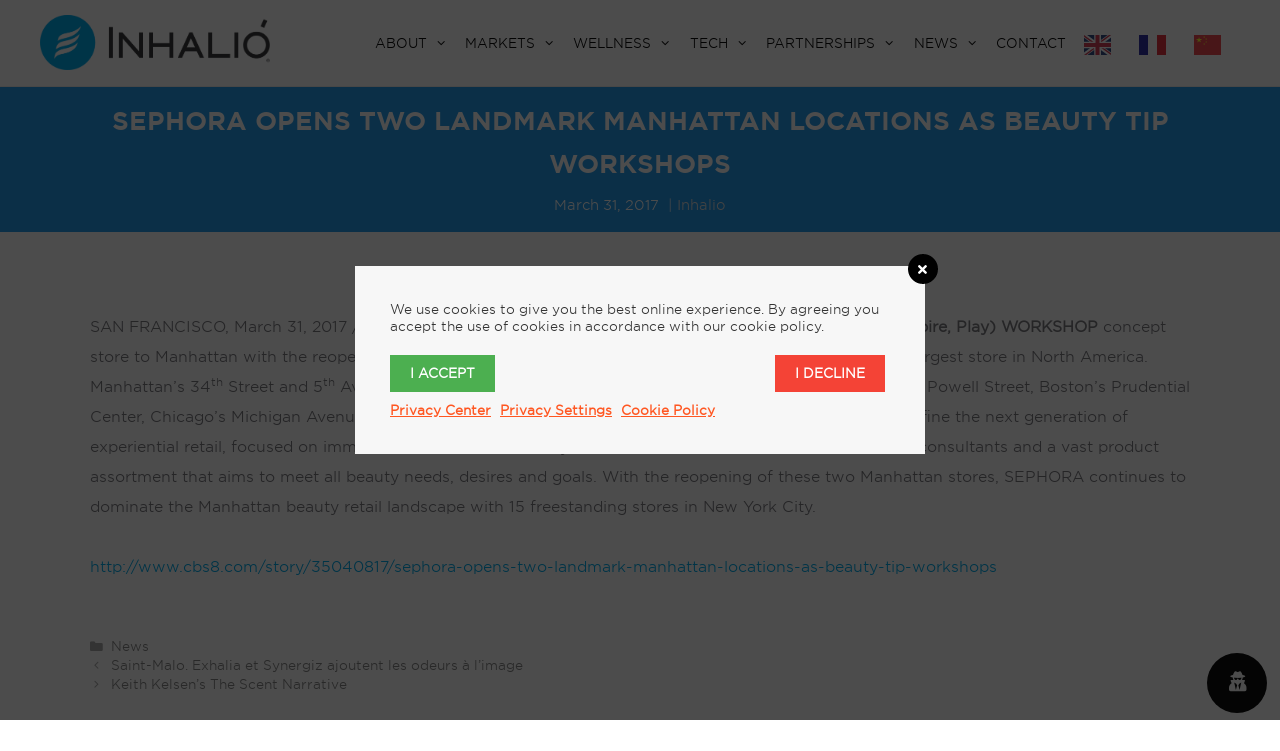

--- FILE ---
content_type: text/html; charset=UTF-8
request_url: https://inhalio.com/2017/03/31/sephora-opens-two-landmark-manhattan-locations-as-beauty-tip-workshops/
body_size: 18079
content:
<!DOCTYPE html>
<html lang="en-US">
<head>
	<meta charset="UTF-8">
	<meta http-equiv="X-UA-Compatible" content="IE=edge" />
	<link rel="profile" href="https://gmpg.org/xfn/11">
	<meta name='robots' content='index, follow, max-image-preview:large, max-snippet:-1, max-video-preview:-1' />
<meta name="viewport" content="width=device-width, initial-scale=1">
	<!-- This site is optimized with the Yoast SEO plugin v21.5 - https://yoast.com/wordpress/plugins/seo/ -->
	<title>SEPHORA Opens Two Landmark Manhattan Locations As Beauty Tip Workshops - Inhalio</title>
	<link rel="canonical" href="https://inhalio.com/2017/03/31/sephora-opens-two-landmark-manhattan-locations-as-beauty-tip-workshops/" />
	<meta property="og:locale" content="en_US" />
	<meta property="og:type" content="article" />
	<meta property="og:title" content="SEPHORA Opens Two Landmark Manhattan Locations As Beauty Tip Workshops - Inhalio" />
	<meta property="og:description" content="SAN FRANCISCO, March 31, 2017 /PRNewswire/ &#8212; SEPHORA brings its innovative BEAUTY TIP (Teach, Inspire, Play) WORKSHOP concept store to Manhattan with the reopening of two ... Read more" />
	<meta property="og:url" content="https://inhalio.com/2017/03/31/sephora-opens-two-landmark-manhattan-locations-as-beauty-tip-workshops/" />
	<meta property="og:site_name" content="Inhalio" />
	<meta property="article:published_time" content="2017-03-31T04:35:07+00:00" />
	<meta property="og:image" content="https://inhalio.com/wp-content/uploads/2017/05/inhalio-sephora.jpg" />
	<meta property="og:image:width" content="2048" />
	<meta property="og:image:height" content="573" />
	<meta property="og:image:type" content="image/jpeg" />
	<meta name="author" content="Inhalio" />
	<meta name="twitter:card" content="summary_large_image" />
	<meta name="twitter:creator" content="@inhalio" />
	<meta name="twitter:site" content="@inhalio" />
	<meta name="twitter:label1" content="Written by" />
	<meta name="twitter:data1" content="Inhalio" />
	<meta name="twitter:label2" content="Est. reading time" />
	<meta name="twitter:data2" content="1 minute" />
	<script type="application/ld+json" class="yoast-schema-graph">{"@context":"https://schema.org","@graph":[{"@type":"Article","@id":"https://inhalio.com/2017/03/31/sephora-opens-two-landmark-manhattan-locations-as-beauty-tip-workshops/#article","isPartOf":{"@id":"https://inhalio.com/2017/03/31/sephora-opens-two-landmark-manhattan-locations-as-beauty-tip-workshops/"},"author":{"name":"Inhalio","@id":"https://inhalio.com/#/schema/person/30fb46b82d93de06ea90c7a82c598082"},"headline":"SEPHORA Opens Two Landmark Manhattan Locations As Beauty Tip Workshops","datePublished":"2017-03-31T04:35:07+00:00","dateModified":"2017-03-31T04:35:07+00:00","mainEntityOfPage":{"@id":"https://inhalio.com/2017/03/31/sephora-opens-two-landmark-manhattan-locations-as-beauty-tip-workshops/"},"wordCount":146,"commentCount":0,"publisher":{"@id":"https://inhalio.com/#organization"},"image":{"@id":"https://inhalio.com/2017/03/31/sephora-opens-two-landmark-manhattan-locations-as-beauty-tip-workshops/#primaryimage"},"thumbnailUrl":"https://inhalio.com/wp-content/uploads/2017/05/inhalio-sephora.jpg","articleSection":["News"],"inLanguage":"en-US","potentialAction":[{"@type":"CommentAction","name":"Comment","target":["https://inhalio.com/2017/03/31/sephora-opens-two-landmark-manhattan-locations-as-beauty-tip-workshops/#respond"]}]},{"@type":"WebPage","@id":"https://inhalio.com/2017/03/31/sephora-opens-two-landmark-manhattan-locations-as-beauty-tip-workshops/","url":"https://inhalio.com/2017/03/31/sephora-opens-two-landmark-manhattan-locations-as-beauty-tip-workshops/","name":"SEPHORA Opens Two Landmark Manhattan Locations As Beauty Tip Workshops - Inhalio","isPartOf":{"@id":"https://inhalio.com/#website"},"primaryImageOfPage":{"@id":"https://inhalio.com/2017/03/31/sephora-opens-two-landmark-manhattan-locations-as-beauty-tip-workshops/#primaryimage"},"image":{"@id":"https://inhalio.com/2017/03/31/sephora-opens-two-landmark-manhattan-locations-as-beauty-tip-workshops/#primaryimage"},"thumbnailUrl":"https://inhalio.com/wp-content/uploads/2017/05/inhalio-sephora.jpg","datePublished":"2017-03-31T04:35:07+00:00","dateModified":"2017-03-31T04:35:07+00:00","breadcrumb":{"@id":"https://inhalio.com/2017/03/31/sephora-opens-two-landmark-manhattan-locations-as-beauty-tip-workshops/#breadcrumb"},"inLanguage":"en-US","potentialAction":[{"@type":"ReadAction","target":["https://inhalio.com/2017/03/31/sephora-opens-two-landmark-manhattan-locations-as-beauty-tip-workshops/"]}]},{"@type":"ImageObject","inLanguage":"en-US","@id":"https://inhalio.com/2017/03/31/sephora-opens-two-landmark-manhattan-locations-as-beauty-tip-workshops/#primaryimage","url":"https://inhalio.com/wp-content/uploads/2017/05/inhalio-sephora.jpg","contentUrl":"https://inhalio.com/wp-content/uploads/2017/05/inhalio-sephora.jpg","width":2048,"height":573,"caption":"Sephora"},{"@type":"BreadcrumbList","@id":"https://inhalio.com/2017/03/31/sephora-opens-two-landmark-manhattan-locations-as-beauty-tip-workshops/#breadcrumb","itemListElement":[{"@type":"ListItem","position":1,"name":"Home","item":"https://inhalio.com/"},{"@type":"ListItem","position":2,"name":"News","item":"https://inhalio.com/news/"},{"@type":"ListItem","position":3,"name":"SEPHORA Opens Two Landmark Manhattan Locations As Beauty Tip Workshops"}]},{"@type":"WebSite","@id":"https://inhalio.com/#website","url":"https://inhalio.com/","name":"Inhalio","description":"The World’s 1st Connected Platform for Scent | Scent Branding","publisher":{"@id":"https://inhalio.com/#organization"},"potentialAction":[{"@type":"SearchAction","target":{"@type":"EntryPoint","urlTemplate":"https://inhalio.com/?s={search_term_string}"},"query-input":"required name=search_term_string"}],"inLanguage":"en-US"},{"@type":"Organization","@id":"https://inhalio.com/#organization","name":"Inhalio, Inc.","url":"https://inhalio.com/","logo":{"@type":"ImageObject","inLanguage":"en-US","@id":"https://inhalio.com/#/schema/logo/image/","url":"https://inhalio.com/wp-content/uploads/2019/12/ihalio-logo.png","contentUrl":"https://inhalio.com/wp-content/uploads/2019/12/ihalio-logo.png","width":250,"height":57,"caption":"Inhalio, Inc."},"image":{"@id":"https://inhalio.com/#/schema/logo/image/"},"sameAs":["https://twitter.com/inhalio","https://www.linkedin.com/company/inhalió/?viewAsMember=true"]},{"@type":"Person","@id":"https://inhalio.com/#/schema/person/30fb46b82d93de06ea90c7a82c598082","name":"Inhalio","image":{"@type":"ImageObject","inLanguage":"en-US","@id":"https://inhalio.com/#/schema/person/image/","url":"https://secure.gravatar.com/avatar/85f931f7e74794a1a36022d173901562?s=96&d=mm&r=g","contentUrl":"https://secure.gravatar.com/avatar/85f931f7e74794a1a36022d173901562?s=96&d=mm&r=g","caption":"Inhalio"}}]}</script>
	<!-- / Yoast SEO plugin. -->


<link rel='dns-prefetch' href='//cdnjs.cloudflare.com' />
<link rel='dns-prefetch' href='//use.fontawesome.com' />
<link href='https://fonts.gstatic.com' crossorigin rel='preconnect' />
<link href='https://fonts.googleapis.com' crossorigin rel='preconnect' />
<link rel="alternate" type="application/rss+xml" title="Inhalio &raquo; Feed" href="https://inhalio.com/feed/" />
<link rel="alternate" type="application/rss+xml" title="Inhalio &raquo; Comments Feed" href="https://inhalio.com/comments/feed/" />
<link rel="alternate" type="application/rss+xml" title="Inhalio &raquo; SEPHORA Opens Two Landmark Manhattan Locations As Beauty Tip Workshops Comments Feed" href="https://inhalio.com/2017/03/31/sephora-opens-two-landmark-manhattan-locations-as-beauty-tip-workshops/feed/" />
<script>
window._wpemojiSettings = {"baseUrl":"https:\/\/s.w.org\/images\/core\/emoji\/14.0.0\/72x72\/","ext":".png","svgUrl":"https:\/\/s.w.org\/images\/core\/emoji\/14.0.0\/svg\/","svgExt":".svg","source":{"concatemoji":"https:\/\/inhalio.com\/wp-includes\/js\/wp-emoji-release.min.js?ver=fa2698dea5bc935643258df2c7e0c014"}};
/*! This file is auto-generated */
!function(i,n){var o,s,e;function c(e){try{var t={supportTests:e,timestamp:(new Date).valueOf()};sessionStorage.setItem(o,JSON.stringify(t))}catch(e){}}function p(e,t,n){e.clearRect(0,0,e.canvas.width,e.canvas.height),e.fillText(t,0,0);var t=new Uint32Array(e.getImageData(0,0,e.canvas.width,e.canvas.height).data),r=(e.clearRect(0,0,e.canvas.width,e.canvas.height),e.fillText(n,0,0),new Uint32Array(e.getImageData(0,0,e.canvas.width,e.canvas.height).data));return t.every(function(e,t){return e===r[t]})}function u(e,t,n){switch(t){case"flag":return n(e,"\ud83c\udff3\ufe0f\u200d\u26a7\ufe0f","\ud83c\udff3\ufe0f\u200b\u26a7\ufe0f")?!1:!n(e,"\ud83c\uddfa\ud83c\uddf3","\ud83c\uddfa\u200b\ud83c\uddf3")&&!n(e,"\ud83c\udff4\udb40\udc67\udb40\udc62\udb40\udc65\udb40\udc6e\udb40\udc67\udb40\udc7f","\ud83c\udff4\u200b\udb40\udc67\u200b\udb40\udc62\u200b\udb40\udc65\u200b\udb40\udc6e\u200b\udb40\udc67\u200b\udb40\udc7f");case"emoji":return!n(e,"\ud83e\udef1\ud83c\udffb\u200d\ud83e\udef2\ud83c\udfff","\ud83e\udef1\ud83c\udffb\u200b\ud83e\udef2\ud83c\udfff")}return!1}function f(e,t,n){var r="undefined"!=typeof WorkerGlobalScope&&self instanceof WorkerGlobalScope?new OffscreenCanvas(300,150):i.createElement("canvas"),a=r.getContext("2d",{willReadFrequently:!0}),o=(a.textBaseline="top",a.font="600 32px Arial",{});return e.forEach(function(e){o[e]=t(a,e,n)}),o}function t(e){var t=i.createElement("script");t.src=e,t.defer=!0,i.head.appendChild(t)}"undefined"!=typeof Promise&&(o="wpEmojiSettingsSupports",s=["flag","emoji"],n.supports={everything:!0,everythingExceptFlag:!0},e=new Promise(function(e){i.addEventListener("DOMContentLoaded",e,{once:!0})}),new Promise(function(t){var n=function(){try{var e=JSON.parse(sessionStorage.getItem(o));if("object"==typeof e&&"number"==typeof e.timestamp&&(new Date).valueOf()<e.timestamp+604800&&"object"==typeof e.supportTests)return e.supportTests}catch(e){}return null}();if(!n){if("undefined"!=typeof Worker&&"undefined"!=typeof OffscreenCanvas&&"undefined"!=typeof URL&&URL.createObjectURL&&"undefined"!=typeof Blob)try{var e="postMessage("+f.toString()+"("+[JSON.stringify(s),u.toString(),p.toString()].join(",")+"));",r=new Blob([e],{type:"text/javascript"}),a=new Worker(URL.createObjectURL(r),{name:"wpTestEmojiSupports"});return void(a.onmessage=function(e){c(n=e.data),a.terminate(),t(n)})}catch(e){}c(n=f(s,u,p))}t(n)}).then(function(e){for(var t in e)n.supports[t]=e[t],n.supports.everything=n.supports.everything&&n.supports[t],"flag"!==t&&(n.supports.everythingExceptFlag=n.supports.everythingExceptFlag&&n.supports[t]);n.supports.everythingExceptFlag=n.supports.everythingExceptFlag&&!n.supports.flag,n.DOMReady=!1,n.readyCallback=function(){n.DOMReady=!0}}).then(function(){return e}).then(function(){var e;n.supports.everything||(n.readyCallback(),(e=n.source||{}).concatemoji?t(e.concatemoji):e.wpemoji&&e.twemoji&&(t(e.twemoji),t(e.wpemoji)))}))}((window,document),window._wpemojiSettings);
</script>
		<style id="content-control-block-styles">
			@media (max-width: 640px) {
	.cc-hide-on-mobile {
		display: none !important;
	}
}
@media (min-width: 641px) and (max-width: 920px) {
	.cc-hide-on-tablet {
		display: none !important;
	}
}
@media (min-width: 921px) and (max-width: 1440px) {
	.cc-hide-on-desktop {
		display: none !important;
	}
}		</style>
		<link rel='stylesheet' id='generate-fonts-css' href='//fonts.googleapis.com/css?family=Montserrat:regular,italic,500,500italic,700,700italic' media='all' />
<style id='wp-emoji-styles-inline-css'>

	img.wp-smiley, img.emoji {
		display: inline !important;
		border: none !important;
		box-shadow: none !important;
		height: 1em !important;
		width: 1em !important;
		margin: 0 0.07em !important;
		vertical-align: -0.1em !important;
		background: none !important;
		padding: 0 !important;
	}
</style>
<link rel='stylesheet' id='wp-block-library-css' href='https://inhalio.com/wp-includes/css/dist/block-library/style.min.css?ver=fa2698dea5bc935643258df2c7e0c014' media='all' />
<link rel='stylesheet' id='content-control-block-styles-css' href='https://inhalio.com/wp-content/plugins/content-control/dist/style-block-editor.css?ver=2.0.12' media='all' />
<style id='classic-theme-styles-inline-css'>
/*! This file is auto-generated */
.wp-block-button__link{color:#fff;background-color:#32373c;border-radius:9999px;box-shadow:none;text-decoration:none;padding:calc(.667em + 2px) calc(1.333em + 2px);font-size:1.125em}.wp-block-file__button{background:#32373c;color:#fff;text-decoration:none}
</style>
<style id='global-styles-inline-css'>
body{--wp--preset--color--black: #000000;--wp--preset--color--cyan-bluish-gray: #abb8c3;--wp--preset--color--white: #ffffff;--wp--preset--color--pale-pink: #f78da7;--wp--preset--color--vivid-red: #cf2e2e;--wp--preset--color--luminous-vivid-orange: #ff6900;--wp--preset--color--luminous-vivid-amber: #fcb900;--wp--preset--color--light-green-cyan: #7bdcb5;--wp--preset--color--vivid-green-cyan: #00d084;--wp--preset--color--pale-cyan-blue: #8ed1fc;--wp--preset--color--vivid-cyan-blue: #0693e3;--wp--preset--color--vivid-purple: #9b51e0;--wp--preset--color--contrast: var(--contrast);--wp--preset--color--contrast-2: var(--contrast-2);--wp--preset--color--contrast-3: var(--contrast-3);--wp--preset--color--base: var(--base);--wp--preset--color--base-2: var(--base-2);--wp--preset--color--base-3: var(--base-3);--wp--preset--color--accent: var(--accent);--wp--preset--gradient--vivid-cyan-blue-to-vivid-purple: linear-gradient(135deg,rgba(6,147,227,1) 0%,rgb(155,81,224) 100%);--wp--preset--gradient--light-green-cyan-to-vivid-green-cyan: linear-gradient(135deg,rgb(122,220,180) 0%,rgb(0,208,130) 100%);--wp--preset--gradient--luminous-vivid-amber-to-luminous-vivid-orange: linear-gradient(135deg,rgba(252,185,0,1) 0%,rgba(255,105,0,1) 100%);--wp--preset--gradient--luminous-vivid-orange-to-vivid-red: linear-gradient(135deg,rgba(255,105,0,1) 0%,rgb(207,46,46) 100%);--wp--preset--gradient--very-light-gray-to-cyan-bluish-gray: linear-gradient(135deg,rgb(238,238,238) 0%,rgb(169,184,195) 100%);--wp--preset--gradient--cool-to-warm-spectrum: linear-gradient(135deg,rgb(74,234,220) 0%,rgb(151,120,209) 20%,rgb(207,42,186) 40%,rgb(238,44,130) 60%,rgb(251,105,98) 80%,rgb(254,248,76) 100%);--wp--preset--gradient--blush-light-purple: linear-gradient(135deg,rgb(255,206,236) 0%,rgb(152,150,240) 100%);--wp--preset--gradient--blush-bordeaux: linear-gradient(135deg,rgb(254,205,165) 0%,rgb(254,45,45) 50%,rgb(107,0,62) 100%);--wp--preset--gradient--luminous-dusk: linear-gradient(135deg,rgb(255,203,112) 0%,rgb(199,81,192) 50%,rgb(65,88,208) 100%);--wp--preset--gradient--pale-ocean: linear-gradient(135deg,rgb(255,245,203) 0%,rgb(182,227,212) 50%,rgb(51,167,181) 100%);--wp--preset--gradient--electric-grass: linear-gradient(135deg,rgb(202,248,128) 0%,rgb(113,206,126) 100%);--wp--preset--gradient--midnight: linear-gradient(135deg,rgb(2,3,129) 0%,rgb(40,116,252) 100%);--wp--preset--font-size--small: 13px;--wp--preset--font-size--medium: 20px;--wp--preset--font-size--large: 36px;--wp--preset--font-size--x-large: 42px;--wp--preset--spacing--20: 0.44rem;--wp--preset--spacing--30: 0.67rem;--wp--preset--spacing--40: 1rem;--wp--preset--spacing--50: 1.5rem;--wp--preset--spacing--60: 2.25rem;--wp--preset--spacing--70: 3.38rem;--wp--preset--spacing--80: 5.06rem;--wp--preset--shadow--natural: 6px 6px 9px rgba(0, 0, 0, 0.2);--wp--preset--shadow--deep: 12px 12px 50px rgba(0, 0, 0, 0.4);--wp--preset--shadow--sharp: 6px 6px 0px rgba(0, 0, 0, 0.2);--wp--preset--shadow--outlined: 6px 6px 0px -3px rgba(255, 255, 255, 1), 6px 6px rgba(0, 0, 0, 1);--wp--preset--shadow--crisp: 6px 6px 0px rgba(0, 0, 0, 1);}:where(.is-layout-flex){gap: 0.5em;}:where(.is-layout-grid){gap: 0.5em;}body .is-layout-flow > .alignleft{float: left;margin-inline-start: 0;margin-inline-end: 2em;}body .is-layout-flow > .alignright{float: right;margin-inline-start: 2em;margin-inline-end: 0;}body .is-layout-flow > .aligncenter{margin-left: auto !important;margin-right: auto !important;}body .is-layout-constrained > .alignleft{float: left;margin-inline-start: 0;margin-inline-end: 2em;}body .is-layout-constrained > .alignright{float: right;margin-inline-start: 2em;margin-inline-end: 0;}body .is-layout-constrained > .aligncenter{margin-left: auto !important;margin-right: auto !important;}body .is-layout-constrained > :where(:not(.alignleft):not(.alignright):not(.alignfull)){max-width: var(--wp--style--global--content-size);margin-left: auto !important;margin-right: auto !important;}body .is-layout-constrained > .alignwide{max-width: var(--wp--style--global--wide-size);}body .is-layout-flex{display: flex;}body .is-layout-flex{flex-wrap: wrap;align-items: center;}body .is-layout-flex > *{margin: 0;}body .is-layout-grid{display: grid;}body .is-layout-grid > *{margin: 0;}:where(.wp-block-columns.is-layout-flex){gap: 2em;}:where(.wp-block-columns.is-layout-grid){gap: 2em;}:where(.wp-block-post-template.is-layout-flex){gap: 1.25em;}:where(.wp-block-post-template.is-layout-grid){gap: 1.25em;}.has-black-color{color: var(--wp--preset--color--black) !important;}.has-cyan-bluish-gray-color{color: var(--wp--preset--color--cyan-bluish-gray) !important;}.has-white-color{color: var(--wp--preset--color--white) !important;}.has-pale-pink-color{color: var(--wp--preset--color--pale-pink) !important;}.has-vivid-red-color{color: var(--wp--preset--color--vivid-red) !important;}.has-luminous-vivid-orange-color{color: var(--wp--preset--color--luminous-vivid-orange) !important;}.has-luminous-vivid-amber-color{color: var(--wp--preset--color--luminous-vivid-amber) !important;}.has-light-green-cyan-color{color: var(--wp--preset--color--light-green-cyan) !important;}.has-vivid-green-cyan-color{color: var(--wp--preset--color--vivid-green-cyan) !important;}.has-pale-cyan-blue-color{color: var(--wp--preset--color--pale-cyan-blue) !important;}.has-vivid-cyan-blue-color{color: var(--wp--preset--color--vivid-cyan-blue) !important;}.has-vivid-purple-color{color: var(--wp--preset--color--vivid-purple) !important;}.has-black-background-color{background-color: var(--wp--preset--color--black) !important;}.has-cyan-bluish-gray-background-color{background-color: var(--wp--preset--color--cyan-bluish-gray) !important;}.has-white-background-color{background-color: var(--wp--preset--color--white) !important;}.has-pale-pink-background-color{background-color: var(--wp--preset--color--pale-pink) !important;}.has-vivid-red-background-color{background-color: var(--wp--preset--color--vivid-red) !important;}.has-luminous-vivid-orange-background-color{background-color: var(--wp--preset--color--luminous-vivid-orange) !important;}.has-luminous-vivid-amber-background-color{background-color: var(--wp--preset--color--luminous-vivid-amber) !important;}.has-light-green-cyan-background-color{background-color: var(--wp--preset--color--light-green-cyan) !important;}.has-vivid-green-cyan-background-color{background-color: var(--wp--preset--color--vivid-green-cyan) !important;}.has-pale-cyan-blue-background-color{background-color: var(--wp--preset--color--pale-cyan-blue) !important;}.has-vivid-cyan-blue-background-color{background-color: var(--wp--preset--color--vivid-cyan-blue) !important;}.has-vivid-purple-background-color{background-color: var(--wp--preset--color--vivid-purple) !important;}.has-black-border-color{border-color: var(--wp--preset--color--black) !important;}.has-cyan-bluish-gray-border-color{border-color: var(--wp--preset--color--cyan-bluish-gray) !important;}.has-white-border-color{border-color: var(--wp--preset--color--white) !important;}.has-pale-pink-border-color{border-color: var(--wp--preset--color--pale-pink) !important;}.has-vivid-red-border-color{border-color: var(--wp--preset--color--vivid-red) !important;}.has-luminous-vivid-orange-border-color{border-color: var(--wp--preset--color--luminous-vivid-orange) !important;}.has-luminous-vivid-amber-border-color{border-color: var(--wp--preset--color--luminous-vivid-amber) !important;}.has-light-green-cyan-border-color{border-color: var(--wp--preset--color--light-green-cyan) !important;}.has-vivid-green-cyan-border-color{border-color: var(--wp--preset--color--vivid-green-cyan) !important;}.has-pale-cyan-blue-border-color{border-color: var(--wp--preset--color--pale-cyan-blue) !important;}.has-vivid-cyan-blue-border-color{border-color: var(--wp--preset--color--vivid-cyan-blue) !important;}.has-vivid-purple-border-color{border-color: var(--wp--preset--color--vivid-purple) !important;}.has-vivid-cyan-blue-to-vivid-purple-gradient-background{background: var(--wp--preset--gradient--vivid-cyan-blue-to-vivid-purple) !important;}.has-light-green-cyan-to-vivid-green-cyan-gradient-background{background: var(--wp--preset--gradient--light-green-cyan-to-vivid-green-cyan) !important;}.has-luminous-vivid-amber-to-luminous-vivid-orange-gradient-background{background: var(--wp--preset--gradient--luminous-vivid-amber-to-luminous-vivid-orange) !important;}.has-luminous-vivid-orange-to-vivid-red-gradient-background{background: var(--wp--preset--gradient--luminous-vivid-orange-to-vivid-red) !important;}.has-very-light-gray-to-cyan-bluish-gray-gradient-background{background: var(--wp--preset--gradient--very-light-gray-to-cyan-bluish-gray) !important;}.has-cool-to-warm-spectrum-gradient-background{background: var(--wp--preset--gradient--cool-to-warm-spectrum) !important;}.has-blush-light-purple-gradient-background{background: var(--wp--preset--gradient--blush-light-purple) !important;}.has-blush-bordeaux-gradient-background{background: var(--wp--preset--gradient--blush-bordeaux) !important;}.has-luminous-dusk-gradient-background{background: var(--wp--preset--gradient--luminous-dusk) !important;}.has-pale-ocean-gradient-background{background: var(--wp--preset--gradient--pale-ocean) !important;}.has-electric-grass-gradient-background{background: var(--wp--preset--gradient--electric-grass) !important;}.has-midnight-gradient-background{background: var(--wp--preset--gradient--midnight) !important;}.has-small-font-size{font-size: var(--wp--preset--font-size--small) !important;}.has-medium-font-size{font-size: var(--wp--preset--font-size--medium) !important;}.has-large-font-size{font-size: var(--wp--preset--font-size--large) !important;}.has-x-large-font-size{font-size: var(--wp--preset--font-size--x-large) !important;}
.wp-block-navigation a:where(:not(.wp-element-button)){color: inherit;}
:where(.wp-block-post-template.is-layout-flex){gap: 1.25em;}:where(.wp-block-post-template.is-layout-grid){gap: 1.25em;}
:where(.wp-block-columns.is-layout-flex){gap: 2em;}:where(.wp-block-columns.is-layout-grid){gap: 2em;}
.wp-block-pullquote{font-size: 1.5em;line-height: 1.6;}
</style>
<link rel='stylesheet' id='redux-extendify-styles-css' href='https://inhalio.com/wp-content/plugins/redux-framework/redux-core/assets/css/extendify-utilities.css?ver=4.4.9' media='all' />
<link rel='stylesheet' id='contact-form-7-css' href='https://inhalio.com/wp-content/plugins/contact-form-7/includes/css/styles.css?ver=5.8.2' media='all' />
<style id='contact-form-7-inline-css'>
.wpcf7 .wpcf7-recaptcha iframe {margin-bottom: 0;}.wpcf7 .wpcf7-recaptcha[data-align="center"] > div {margin: 0 auto;}.wpcf7 .wpcf7-recaptcha[data-align="right"] > div {margin: 0 0 0 auto;}
</style>
<link rel='stylesheet' id='rs-plugin-settings-css' href='https://inhalio.com/wp-content/plugins/revslider/public/assets/css/rs6.css?ver=6.1.5' media='all' />
<style id='rs-plugin-settings-inline-css'>
#rs-demo-id {}
</style>
<link rel='stylesheet' id='wordpress-gdpr-css' href='https://inhalio.com/wp-content/plugins/wordpress-gdpr/public/css/wordpress-gdpr-public.css?ver=1.9.1' media='all' />
<link rel='stylesheet' id='font-awesome-css' href='https://cdnjs.cloudflare.com/ajax/libs/font-awesome/4.7.0/css/font-awesome.min.css?ver=4.7.0' media='all' />
<link rel='stylesheet' id='wp-post-modal-css' href='https://inhalio.com/wp-content/plugins/wp-post-modal/public/css/wp-post-modal-public.css?ver=1.0.0' media='all' />
<link rel='stylesheet' id='wpcf7-redirect-script-frontend-css' href='https://inhalio.com/wp-content/plugins/wpcf7-redirect/build/css/wpcf7-redirect-frontend.min.css?ver=1.1' media='all' />
<link rel='stylesheet' id='weglot-css-css' href='https://inhalio.com/wp-content/plugins/weglot/dist/css/front-css.css?ver=4.2.1' media='' />
<link rel='stylesheet' id='new-flag-css-css' href='https://inhalio.com/wp-content/plugins/weglot/app/styles/new-flags.css?ver=4.2.1' media='all' />
<link rel='stylesheet' id='generate-style-css' href='https://inhalio.com/wp-content/themes/generatepress/assets/css/all.min.css?ver=3.3.1' media='all' />
<style id='generate-style-inline-css'>
@media (max-width:768px){}
body{color:#7c7b81;}a{color:#00AEEF;}a:hover, a:focus, a:active{color:#000000;}body .grid-container{max-width:1200px;}.wp-block-group__inner-container{max-width:1200px;margin-left:auto;margin-right:auto;}.site-header .header-image{width:230px;}:root{--contrast:#010101;--contrast-2:#575760;--contrast-3:#b2b2be;--base:#f0f0f0;--base-2:#f7f8f9;--base-3:#ffffff;--accent:#00a9f0;}:root .has-contrast-color{color:var(--contrast);}:root .has-contrast-background-color{background-color:var(--contrast);}:root .has-contrast-2-color{color:var(--contrast-2);}:root .has-contrast-2-background-color{background-color:var(--contrast-2);}:root .has-contrast-3-color{color:var(--contrast-3);}:root .has-contrast-3-background-color{background-color:var(--contrast-3);}:root .has-base-color{color:var(--base);}:root .has-base-background-color{background-color:var(--base);}:root .has-base-2-color{color:var(--base-2);}:root .has-base-2-background-color{background-color:var(--base-2);}:root .has-base-3-color{color:var(--base-3);}:root .has-base-3-background-color{background-color:var(--base-3);}:root .has-accent-color{color:var(--accent);}:root .has-accent-background-color{background-color:var(--accent);}body, button, input, select, textarea{font-family:"Montserrat", sans-serif;font-weight:400;font-size:15px;}body{line-height:2;}p{margin-bottom:2em;}.entry-content > [class*="wp-block-"]:not(:last-child):not(.wp-block-heading){margin-bottom:2em;}.main-title{font-size:45px;}.main-navigation a, .menu-toggle{font-weight:500;text-transform:uppercase;font-size:13px;}.main-navigation .main-nav ul ul li a{font-size:12px;}.widget-title{font-weight:500;text-transform:uppercase;margin-bottom:20px;}.sidebar .widget, .footer-widgets .widget{font-size:16px;}button:not(.menu-toggle),html input[type="button"],input[type="reset"],input[type="submit"],.button,.wp-block-button .wp-block-button__link{font-weight:300;text-transform:uppercase;font-size:13px;}h1{font-weight:500;text-transform:uppercase;font-size:25px;line-height:1.75em;}h2{font-weight:500;font-size:25px;line-height:1.5em;}h3{font-weight:500;font-size:22px;line-height:1.7em;}h4{font-weight:500;font-size:18px;}h5{font-weight:500;font-size:inherit;}h6{font-weight:500;}.site-info{font-weight:400;font-size:12px;}@media (max-width:768px){.main-title{font-size:20px;}h1{font-size:23px;}h2{font-size:25px;}}.top-bar{background-color:var(--accent);color:#ffffff;}.top-bar a{color:#ffffff;}.top-bar a:hover{color:#303030;}.site-header{background-color:#ffffff;color:#3a3a3a;}.site-header a{color:#3a3a3a;}.main-title a,.main-title a:hover{color:#222222;}.site-description{color:#757575;}.mobile-menu-control-wrapper .menu-toggle,.mobile-menu-control-wrapper .menu-toggle:hover,.mobile-menu-control-wrapper .menu-toggle:focus,.has-inline-mobile-toggle #site-navigation.toggled{background-color:rgba(0, 0, 0, 0.02);}.main-navigation,.main-navigation ul ul{background-color:#ffffff;}.main-navigation .main-nav ul li a, .main-navigation .menu-toggle, .main-navigation .menu-bar-items{color:#0a0a0a;}.main-navigation .main-nav ul li:not([class*="current-menu-"]):hover > a, .main-navigation .main-nav ul li:not([class*="current-menu-"]):focus > a, .main-navigation .main-nav ul li.sfHover:not([class*="current-menu-"]) > a, .main-navigation .menu-bar-item:hover > a, .main-navigation .menu-bar-item.sfHover > a{color:#00AEEF;}button.menu-toggle:hover,button.menu-toggle:focus,.main-navigation .mobile-bar-items a,.main-navigation .mobile-bar-items a:hover,.main-navigation .mobile-bar-items a:focus{color:#0a0a0a;}.main-navigation .main-nav ul li[class*="current-menu-"] > a{color:#00AEEF;}.navigation-search input[type="search"],.navigation-search input[type="search"]:active, .navigation-search input[type="search"]:focus, .main-navigation .main-nav ul li.search-item.active > a, .main-navigation .menu-bar-items .search-item.active > a{color:#00AEEF;}.main-navigation ul ul{background-color:#ffffff;}.main-navigation .main-nav ul ul li a{color:#0a0a0a;}.main-navigation .main-nav ul ul li:not([class*="current-menu-"]):hover > a,.main-navigation .main-nav ul ul li:not([class*="current-menu-"]):focus > a, .main-navigation .main-nav ul ul li.sfHover:not([class*="current-menu-"]) > a{color:#00AEEF;background-color:#ffffff;}.main-navigation .main-nav ul ul li[class*="current-menu-"] > a{color:#00AEEF;background-color:#ffffff;}.entry-title a{color:#000000;}.entry-title a:hover{color:#1e73be;}.entry-meta{color:#878787;}.entry-meta a{color:#878787;}.entry-meta a:hover{color:#1e73be;}h1{color:#1c1b20;}h2{color:#1c1b20;}h3{color:#1c1b20;}h4{color:#1c1b20;}h5{color:#1c1b20;}.sidebar .widget{background-color:#ffffff;}.sidebar .widget .widget-title{color:#000000;}.footer-widgets{color:#0a0a0a;background-color:#fafafa;}.footer-widgets a{color:#00AEEF;}.footer-widgets a:hover{color:#00AEEF;}.footer-widgets .widget-title{color:#0a0a0a;}.site-info{color:#ffffff;background-color:#00AEEF;}.site-info a{color:#00AEEF;}.site-info a:hover{color:#00AEEF;}.footer-bar .widget_nav_menu .current-menu-item a{color:#00AEEF;}input[type="text"],input[type="email"],input[type="url"],input[type="password"],input[type="search"],input[type="tel"],input[type="number"],textarea,select{color:#666666;background-color:#fafafa;border-color:#cccccc;}input[type="text"]:focus,input[type="email"]:focus,input[type="url"]:focus,input[type="password"]:focus,input[type="search"]:focus,input[type="tel"]:focus,input[type="number"]:focus,textarea:focus,select:focus{color:#666666;background-color:#ffffff;border-color:#bfbfbf;}button,html input[type="button"],input[type="reset"],input[type="submit"],a.button,a.wp-block-button__link:not(.has-background){color:#ffffff;background-color:#161616;}button:hover,html input[type="button"]:hover,input[type="reset"]:hover,input[type="submit"]:hover,a.button:hover,button:focus,html input[type="button"]:focus,input[type="reset"]:focus,input[type="submit"]:focus,a.button:focus,a.wp-block-button__link:not(.has-background):active,a.wp-block-button__link:not(.has-background):focus,a.wp-block-button__link:not(.has-background):hover{color:#00AEEF;background-color:#ffffff;}a.generate-back-to-top{background-color:rgba( 0,0,0,0.4 );color:#ffffff;}a.generate-back-to-top:hover,a.generate-back-to-top:focus{background-color:rgba( 0,0,0,0.6 );color:#ffffff;}:root{--gp-search-modal-bg-color:var(--base-3);--gp-search-modal-text-color:var(--contrast);--gp-search-modal-overlay-bg-color:rgba(0,0,0,0.2);}@media (max-width: 979px){.main-navigation .menu-bar-item:hover > a, .main-navigation .menu-bar-item.sfHover > a{background:none;color:#0a0a0a;}}.inside-top-bar{padding:10px;}.inside-header{padding:15px;}.separate-containers .inside-article, .separate-containers .comments-area, .separate-containers .page-header, .separate-containers .paging-navigation, .one-container .site-content, .inside-page-header{padding:50px;}.site-main .wp-block-group__inner-container{padding:50px;}.entry-content .alignwide, body:not(.no-sidebar) .entry-content .alignfull{margin-left:-50px;width:calc(100% + 100px);max-width:calc(100% + 100px);}.one-container.right-sidebar .site-main,.one-container.both-right .site-main{margin-right:50px;}.one-container.left-sidebar .site-main,.one-container.both-left .site-main{margin-left:50px;}.one-container.both-sidebars .site-main{margin:0px 50px 0px 50px;}.separate-containers .widget, .separate-containers .site-main > *, .separate-containers .page-header, .widget-area .main-navigation{margin-bottom:50px;}.separate-containers .site-main{margin:50px;}.both-right.separate-containers .inside-left-sidebar{margin-right:25px;}.both-right.separate-containers .inside-right-sidebar{margin-left:25px;}.both-left.separate-containers .inside-left-sidebar{margin-right:25px;}.both-left.separate-containers .inside-right-sidebar{margin-left:25px;}.separate-containers .page-header-image, .separate-containers .page-header-contained, .separate-containers .page-header-image-single, .separate-containers .page-header-content-single{margin-top:50px;}.separate-containers .inside-right-sidebar, .separate-containers .inside-left-sidebar{margin-top:50px;margin-bottom:50px;}.main-navigation .main-nav ul li a,.menu-toggle,.main-navigation .mobile-bar-items a{padding-left:9px;padding-right:9px;line-height:56px;}.main-navigation .main-nav ul ul li a{padding:10px 9px 10px 9px;}.navigation-search input[type="search"]{height:56px;}.rtl .menu-item-has-children .dropdown-menu-toggle{padding-left:9px;}.menu-item-has-children .dropdown-menu-toggle{padding-right:9px;}.rtl .main-navigation .main-nav ul li.menu-item-has-children > a{padding-right:9px;}.widget-area .widget{padding:50px;}.footer-widgets{padding:70px 50px 50px 50px;}.site-info{padding:30px 20px 20px 20px;}@media (max-width:768px){.separate-containers .inside-article, .separate-containers .comments-area, .separate-containers .page-header, .separate-containers .paging-navigation, .one-container .site-content, .inside-page-header{padding:30px;}.site-main .wp-block-group__inner-container{padding:30px;}.footer-widgets{padding-top:30px;padding-right:20px;padding-bottom:15px;padding-left:20px;}.site-info{padding-right:10px;padding-left:10px;}.entry-content .alignwide, body:not(.no-sidebar) .entry-content .alignfull{margin-left:-30px;width:calc(100% + 60px);max-width:calc(100% + 60px);}}/* End cached CSS */@media (max-width: 979px){.main-navigation .menu-toggle,.main-navigation .mobile-bar-items,.sidebar-nav-mobile:not(#sticky-placeholder){display:block;}.main-navigation ul,.gen-sidebar-nav{display:none;}[class*="nav-float-"] .site-header .inside-header > *{float:none;clear:both;}}
.dynamic-author-image-rounded{border-radius:100%;}.dynamic-featured-image, .dynamic-author-image{vertical-align:middle;}.one-container.blog .dynamic-content-template:not(:last-child), .one-container.archive .dynamic-content-template:not(:last-child){padding-bottom:0px;}.dynamic-entry-excerpt > p:last-child{margin-bottom:0px;}
h1.entry-title{font-weight:500;text-transform:none;}h2.entry-title{font-weight:700;text-transform:none;font-size:21px;line-height:1.5em;}.navigation-branding .main-title{font-weight:bold;text-transform:none;font-size:45px;}@media (max-width: 979px){.navigation-branding .main-title{font-size:20px;}}
.page-hero{background-color:#269fef;background-image:url(https://inhalio.com/wp-content/uploads/2017/05/inhalio-sephora.jpg);background-size:cover;background-image:linear-gradient(0deg, #269fef,#269fef), url(https://inhalio.com/wp-content/uploads/2017/05/inhalio-sephora.jpg);background-position:center center;background-repeat:no-repeat;color:#ffffff;padding-top:1%;padding-right:40px;padding-bottom:1%;padding-left:40px;text-align:center;box-sizing:border-box;}.page-hero h1, .page-hero h2, .page-hero h3, .page-hero h4, .page-hero h5, .page-hero h6{color:#ffffff;}.inside-page-hero > *:last-child{margin-bottom:0px;}.page-hero a, .page-hero a:visited{color:#e0e0e0;}.page-hero time.updated{display:none;}
</style>
<link rel='stylesheet' id='generate-font-icons-css' href='https://inhalio.com/wp-content/themes/generatepress/assets/css/components/font-icons.min.css?ver=3.3.1' media='all' />
<link rel='stylesheet' id='generate-child-css' href='https://inhalio.com/wp-content/themes/generatepress_child/style.css?ver=1694555591' media='all' />
<link rel='stylesheet' id='font-awesome-official-css' href='https://use.fontawesome.com/releases/v5.12.0/css/all.css' media='all' integrity="sha384-REHJTs1r2ErKBuJB0fCK99gCYsVjwxHrSU0N7I1zl9vZbggVJXRMsv/sLlOAGb4M" crossorigin="anonymous" />
<link rel='stylesheet' id='cf7cf-style-css' href='https://inhalio.com/wp-content/plugins/cf7-conditional-fields/style.css?ver=2.3.12' media='all' />
<link rel='stylesheet' id='generate-blog-images-css' href='https://inhalio.com/wp-content/plugins/gp-premium/blog/functions/css/featured-images.min.css?ver=2.3.2' media='all' />
<link rel='stylesheet' id='generate-navigation-branding-css' href='https://inhalio.com/wp-content/plugins/gp-premium/menu-plus/functions/css/navigation-branding.min.css?ver=2.3.2' media='all' />
<style id='generate-navigation-branding-inline-css'>
@media (max-width: 979px){.site-header, #site-navigation, #sticky-navigation{display:none !important;opacity:0.0;}#mobile-header{display:block !important;width:100% !important;}#mobile-header .main-nav > ul{display:none;}#mobile-header.toggled .main-nav > ul, #mobile-header .menu-toggle, #mobile-header .mobile-bar-items{display:block;}#mobile-header .main-nav{-ms-flex:0 0 100%;flex:0 0 100%;-webkit-box-ordinal-group:5;-ms-flex-order:4;order:4;}}.navigation-branding img, .site-logo.mobile-header-logo img{height:56px;width:auto;}.navigation-branding .main-title{line-height:56px;}@media (max-width: 1210px){#site-navigation .navigation-branding, #sticky-navigation .navigation-branding{margin-left:10px;}}@media (max-width: 979px){.main-navigation:not(.slideout-navigation) .main-nav{-ms-flex:0 0 100%;flex:0 0 100%;}.main-navigation:not(.slideout-navigation) .inside-navigation{-ms-flex-wrap:wrap;flex-wrap:wrap;display:-webkit-box;display:-ms-flexbox;display:flex;}.nav-aligned-center .navigation-branding, .nav-aligned-left .navigation-branding{margin-right:auto;}.nav-aligned-center  .main-navigation.has-branding:not(.slideout-navigation) .inside-navigation .main-nav,.nav-aligned-center  .main-navigation.has-sticky-branding.navigation-stick .inside-navigation .main-nav,.nav-aligned-left  .main-navigation.has-branding:not(.slideout-navigation) .inside-navigation .main-nav,.nav-aligned-left  .main-navigation.has-sticky-branding.navigation-stick .inside-navigation .main-nav{margin-right:0px;}}
</style>
<link rel='stylesheet' id='font-awesome-official-v4shim-css' href='https://use.fontawesome.com/releases/v5.12.0/css/v4-shims.css' media='all' integrity="sha384-AL44/7DEVqkvY9j8IjGLGZgFmHAjuHa+2RIWKxDliMNIfSs9g14/BRpYwHrWQgz6" crossorigin="anonymous" />
<style id='font-awesome-official-v4shim-inline-css'>
@font-face {
font-family: "FontAwesome";
font-display: block;
src: url("https://use.fontawesome.com/releases/v5.12.0/webfonts/fa-brands-400.eot"),
		url("https://use.fontawesome.com/releases/v5.12.0/webfonts/fa-brands-400.eot?#iefix") format("embedded-opentype"),
		url("https://use.fontawesome.com/releases/v5.12.0/webfonts/fa-brands-400.woff2") format("woff2"),
		url("https://use.fontawesome.com/releases/v5.12.0/webfonts/fa-brands-400.woff") format("woff"),
		url("https://use.fontawesome.com/releases/v5.12.0/webfonts/fa-brands-400.ttf") format("truetype"),
		url("https://use.fontawesome.com/releases/v5.12.0/webfonts/fa-brands-400.svg#fontawesome") format("svg");
}

@font-face {
font-family: "FontAwesome";
font-display: block;
src: url("https://use.fontawesome.com/releases/v5.12.0/webfonts/fa-solid-900.eot"),
		url("https://use.fontawesome.com/releases/v5.12.0/webfonts/fa-solid-900.eot?#iefix") format("embedded-opentype"),
		url("https://use.fontawesome.com/releases/v5.12.0/webfonts/fa-solid-900.woff2") format("woff2"),
		url("https://use.fontawesome.com/releases/v5.12.0/webfonts/fa-solid-900.woff") format("woff"),
		url("https://use.fontawesome.com/releases/v5.12.0/webfonts/fa-solid-900.ttf") format("truetype"),
		url("https://use.fontawesome.com/releases/v5.12.0/webfonts/fa-solid-900.svg#fontawesome") format("svg");
}

@font-face {
font-family: "FontAwesome";
font-display: block;
src: url("https://use.fontawesome.com/releases/v5.12.0/webfonts/fa-regular-400.eot"),
		url("https://use.fontawesome.com/releases/v5.12.0/webfonts/fa-regular-400.eot?#iefix") format("embedded-opentype"),
		url("https://use.fontawesome.com/releases/v5.12.0/webfonts/fa-regular-400.woff2") format("woff2"),
		url("https://use.fontawesome.com/releases/v5.12.0/webfonts/fa-regular-400.woff") format("woff"),
		url("https://use.fontawesome.com/releases/v5.12.0/webfonts/fa-regular-400.ttf") format("truetype"),
		url("https://use.fontawesome.com/releases/v5.12.0/webfonts/fa-regular-400.svg#fontawesome") format("svg");
unicode-range: U+F004-F005,U+F007,U+F017,U+F022,U+F024,U+F02E,U+F03E,U+F044,U+F057-F059,U+F06E,U+F070,U+F075,U+F07B-F07C,U+F080,U+F086,U+F089,U+F094,U+F09D,U+F0A0,U+F0A4-F0A7,U+F0C5,U+F0C7-F0C8,U+F0E0,U+F0EB,U+F0F3,U+F0F8,U+F0FE,U+F111,U+F118-F11A,U+F11C,U+F133,U+F144,U+F146,U+F14A,U+F14D-F14E,U+F150-F152,U+F15B-F15C,U+F164-F165,U+F185-F186,U+F191-F192,U+F1AD,U+F1C1-F1C9,U+F1CD,U+F1D8,U+F1E3,U+F1EA,U+F1F6,U+F1F9,U+F20A,U+F247-F249,U+F24D,U+F254-F25B,U+F25D,U+F267,U+F271-F274,U+F279,U+F28B,U+F28D,U+F2B5-F2B6,U+F2B9,U+F2BB,U+F2BD,U+F2C1-F2C2,U+F2D0,U+F2D2,U+F2DC,U+F2ED,U+F328,U+F358-F35B,U+F3A5,U+F3D1,U+F410,U+F4AD;
}
</style>
<script src="https://inhalio.com/wp-includes/js/jquery/jquery.min.js?ver=3.7.1" id="jquery-core-js"></script>
<script src="https://inhalio.com/wp-includes/js/jquery/jquery-migrate.min.js?ver=3.4.1" id="jquery-migrate-js"></script>
<script src="https://inhalio.com/wp-content/plugins/revslider/public/assets/js/revolution.tools.min.js?ver=6.0" id="tp-tools-js"></script>
<script src="https://inhalio.com/wp-content/plugins/revslider/public/assets/js/rs6.min.js?ver=6.1.5" id="revmin-js"></script>
<script id="wp-post-modal-js-extra">
var fromPHP = {"pluginUrl":"https:\/\/inhalio.com\/wp-content\/plugins\/wp-post-modal\/public\/","breakpoint":"0","styled":"1","disableScrolling":"1","loader":"1","ajax_url":"https:\/\/inhalio.com\/wp-admin\/admin-ajax.php","siteUrl":"https:\/\/inhalio.com","restMethod":"","iframe":"1","urlState":"1","containerID":"#modal-ready","modalLinkClass":"modal-link","isAdmin":"","customizing":""};
</script>
<script src="https://inhalio.com/wp-content/plugins/wp-post-modal/public/js/wp-post-modal-public.js?ver=1.0.0" id="wp-post-modal-js"></script>
<script src="https://inhalio.com/wp-content/plugins/weglot/dist/front-js.js?ver=4.2.1" id="wp-weglot-js-js"></script>
<link rel="https://api.w.org/" href="https://inhalio.com/wp-json/" /><link rel="alternate" type="application/json" href="https://inhalio.com/wp-json/wp/v2/posts/30172" /><link rel="EditURI" type="application/rsd+xml" title="RSD" href="https://inhalio.com/xmlrpc.php?rsd" />

<link rel='shortlink' href='https://inhalio.com/?p=30172' />
<link rel="alternate" type="application/json+oembed" href="https://inhalio.com/wp-json/oembed/1.0/embed?url=https%3A%2F%2Finhalio.com%2F2017%2F03%2F31%2Fsephora-opens-two-landmark-manhattan-locations-as-beauty-tip-workshops%2F" />
<link rel="alternate" type="text/xml+oembed" href="https://inhalio.com/wp-json/oembed/1.0/embed?url=https%3A%2F%2Finhalio.com%2F2017%2F03%2F31%2Fsephora-opens-two-landmark-manhattan-locations-as-beauty-tip-workshops%2F&#038;format=xml" />
<meta name="generator" content="Redux 4.4.9" /><style type="text/css">
body,
body p {
	font-family: 'gothamssmlight';
}

strong {
	font-family: 'gothamssmbold';
}

h3, h4, h5, h6 {
	font-family: 'gothamssmmedium';
}

h1, h2 {
	font-family: 'gothamssmbold';
}

hr.small-divider {
    background: #00AEEF;
}

a, body a,
.site-info a {
	color: #00AEEF;
}



.main-navigation .main-nav ul li.french a,
.main-navigation .main-nav ul li.english a {
	width: 30px;
    height: 20px;
    display: inline-block;
}

.main-navigation .main-nav ul li.french a:before {
    content: "";
	width: 30px;
	height: 20px;
	background-image: url('https://inhalio.com/wp-content/uploads/2020/03/french.png');
    display: inline-block;
    -webkit-background-size: contain;
	-moz-background-size: contain;
	-o-background-size: contain;
	background-size: contain;
    background-repeat: no-repeat;
    position: absolute;
    top: 17px;
}

.main-navigation .main-nav ul li.english a:before {
    content: "";
	width: 30px;
	height: 20px;
	background-image: url('https://inhalio.com/wp-content/uploads/2020/03/english.png');
    display: inline-block;
    -webkit-background-size: contain;
	-moz-background-size: contain;
	-o-background-size: contain;
	background-size: contain;
    background-repeat: no-repeat;
    position: absolute;
    top: 17px;
}

.main-navigation .main-nav ul li.chinese a:before {
    content: "";
	width: 30px;
	height: 20px;
	background-image: url('https://inhalio.com/wp-content/uploads/2020/04/chinese.png');
    display: inline-block;
    -webkit-background-size: contain;
	-moz-background-size: contain;
	-o-background-size: contain;
	background-size: contain;
    background-repeat: no-repeat;
    position: absolute;
    top: 17px;
}

.main-navigation .main-nav ul li.french,
.main-navigation .main-nav ul li.english {
	position: relative;
}

.wp-block-button.modal-link {
    margin-top: 20px;
	margin-bottom: 20px;
}

.virucide .wp-block-image figure:before {
	content: "";
    background-image: url(https://inhalio.com/wp-content/uploads/2023/09/anti-pathogen.png);
	width: 100px;
	height: 100px;
    -webkit-background-size: contain;
	-moz-background-size: contain;
	-o-background-size: contain;
	background-size: contain;
    background-repeat: no-repeat;
    display: inline-block;
}

.mood .wp-block-image figure:before {
	content: "";
    background-image: url(https://inhalio.com/wp-content/uploads/2023/09/scent-fresh-1.png);
	width: 100px;
	height: 100px;
    -webkit-background-size: contain;
	-moz-background-size: contain;
	-o-background-size: contain;
	background-size: contain;
    background-repeat: no-repeat;
    display: inline-block;
}

.malodor .wp-block-image figure:before {
	content: "";
    background-image: url(https://inhalio.com/wp-content/uploads/2023/09/mal-odor.png);
	width: 100px;
	height: 100px;
    -webkit-background-size: contain;
	-moz-background-size: contain;
	-o-background-size: contain;
	background-size: contain;
    background-repeat: no-repeat;
    display: inline-block;
}

.motion .wp-block-image figure:before {
	content: "";
    background-image: url(https://inhalio.com/wp-content/uploads/2023/09/motion-sick.png);
	width: 100px;
	height: 100px;
    -webkit-background-size: contain;
	-moz-background-size: contain;
	-o-background-size: contain;
	background-size: contain;
    background-repeat: no-repeat;
    display: inline-block;
}

.grey {
	background-color: #f0f0f0;
}

.resources p {
	margin-bottom: 0;
}

.resources {
	border: 2px solid #f0f0f0;;
}

.resources .gb-grid-wrapper {
	padding: 15px;
    box-sizing: border-box;
}

.single-partners div.info-sidebar {
	display: inline-block;
	width: 25%;
    box-sizing: border-box;
    float: left;
}

.single-partners article.partners {
	display: inline-block;
	width: 75%;
    box-sizing: border-box;
    float: left;
}

.single-partners table.partner-table {
	
}

.info-sidebar p {
	margin-bottom: 5px;
}

table.partner-table th {
	text-align: center;
    font-weight: bold;
}

table.partner-table td.type {
	max-width: 100px;
}

table.partner-table td.link {
	min-width: 200px;
}

table.partner-table tbody tr:nth-child(odd) {
    background-color: #F0F0F0;
}

.single-partners #footer-widgets {
	display: none;
}

div.partner-login {
	padding: 1rem;
    background-color: #fafafa;
    border: 1px solid #ccc;
    margin-bottom: 1.5rem;
}

.partner-login p {
	margin-bottom: 5px;
}

#footer-widgets input[type="text"],
#footer-widgets input[type="email"],
#footer-widgets input[type="submit"],
.white-paper input[type="text"],
.white-paper input[type="email"],
.white-paper input[type="submit"] {
    width: 100%;
    margin-bottom: 10px !important;
	background: transparent;
	text-align: center;
}

#footer-widgets input[type="submit"],
.white-paper input[type="submit"] {
    width: 100%;
    margin-bottom: 0px !important;
    border-color: #ccc;
    color: #666666;
    font-weight: bold;
}

.white-paper .wpcf7-recaptcha {
    text-align: center;
}

.white-paper .wpcf7-recaptcha > div {;
    margin: 0 auto 14px;
}

.white-paper .wpcf7-list-item {
    width: 50%;
    margin: 0;
    text-align: center;
}

.wpcf7-list-item.first label:before {
    content:"";
	background-image: url("https://inhalio.com/wp-content/uploads/2022/10/english-b.jpg");
    background-size: 100% 100%;
    width: 98%;
    height: 200px;
    display: block;
    border: 1px solid #ddd;
}

.wpcf7-list-item.last label:before {
    content:"";
	background-image: url("https://inhalio.com/wp-content/uploads/2022/10/french-b.jpg");
    background-size: 100% 100%;
    width: 98%;
    height: 200px;
    display: block;
    border: 1px solid #ddd;
}

.white-paper p {
	margin-bottom: 0;
}

.white-paper p.selected-type {
	margin-bottom: 10px;
    text-align: center;
}

.page-id-325 #footer-widgets,
.page-id-102 #footer-widgets {
	display: none;
}

.home-slider {
	margin-top: -50px;
}

hr.wp-block-separator {
    border-top: none;
    border-bottom: none;
}

.icons-circle .wp-block-image img {
	box-sizing: content-box;
}




/* ==========================================================================
	Media Queries
   ========================================================================== */

/* ------------------------- Tablet & Smartphone ---------------------------- */

@media (max-width: 979px) {

    .home-slider {
        margin-top: -30px;
    }

}

@media (min-width: 768px) and (max-width: 979px) {



}

@media (max-width: 767px) {



}

@media (max-width: 480px) {
	

	
}

@media (max-width: 360px) {
	


}

/* ------------------------- Desktop & Widescreen --------------------------- */

@media (min-width: 980px) { 



}

@media (min-width: 1200px) {



}
</style>

<link rel="alternate" href="https://inhalio.com/2017/03/31/sephora-opens-two-landmark-manhattan-locations-as-beauty-tip-workshops/" hreflang="en"/>
<link rel="alternate" href="https://inhalio.com/fr/2017/03/31/sephora-opens-two-landmark-manhattan-locations-as-beauty-tip-workshops/" hreflang="fr"/>
<link rel="alternate" href="https://inhalio.com/zh/2017/03/31/sephora-opens-two-landmark-manhattan-locations-as-beauty-tip-workshops/" hreflang="zh"/>
<!-- This code is added by Analytify (5.1.1) https://analytify.io/ !-->
			<script async src="https://www.googletagmanager.com/gtag/js?id=G-RSSSBRFW5V"></script>
			<script>
			window.dataLayer = window.dataLayer || [];
			function gtag(){dataLayer.push(arguments);}
			gtag('js', new Date());

			const configuration = JSON.parse( '{"anonymize_ip":"false","forceSSL":"false","allow_display_features":"false","debug_mode":true}' );
			const gaID = 'G-RSSSBRFW5V';

			gtag('config', gaID, configuration);

			
			</script>

			<!-- This code is added by Analytify (5.1.1) !--><link rel="pingback" href="https://inhalio.com/xmlrpc.php">
<meta name="generator" content="Powered by Slider Revolution 6.1.5 - responsive, Mobile-Friendly Slider Plugin for WordPress with comfortable drag and drop interface." />
<link rel="icon" href="https://inhalio.com/wp-content/uploads/2023/09/cropped-inhalio-icon-32x32.png" sizes="32x32" />
<link rel="icon" href="https://inhalio.com/wp-content/uploads/2023/09/cropped-inhalio-icon-192x192.png" sizes="192x192" />
<link rel="apple-touch-icon" href="https://inhalio.com/wp-content/uploads/2023/09/cropped-inhalio-icon-180x180.png" />
<meta name="msapplication-TileImage" content="https://inhalio.com/wp-content/uploads/2023/09/cropped-inhalio-icon-270x270.png" />
<script type="text/javascript">function setREVStartSize(t){try{var h,e=document.getElementById(t.c).parentNode.offsetWidth;if(e=0===e||isNaN(e)?window.innerWidth:e,t.tabw=void 0===t.tabw?0:parseInt(t.tabw),t.thumbw=void 0===t.thumbw?0:parseInt(t.thumbw),t.tabh=void 0===t.tabh?0:parseInt(t.tabh),t.thumbh=void 0===t.thumbh?0:parseInt(t.thumbh),t.tabhide=void 0===t.tabhide?0:parseInt(t.tabhide),t.thumbhide=void 0===t.thumbhide?0:parseInt(t.thumbhide),t.mh=void 0===t.mh||""==t.mh||"auto"===t.mh?0:parseInt(t.mh,0),"fullscreen"===t.layout||"fullscreen"===t.l)h=Math.max(t.mh,window.innerHeight);else{for(var i in t.gw=Array.isArray(t.gw)?t.gw:[t.gw],t.rl)void 0!==t.gw[i]&&0!==t.gw[i]||(t.gw[i]=t.gw[i-1]);for(var i in t.gh=void 0===t.el||""===t.el||Array.isArray(t.el)&&0==t.el.length?t.gh:t.el,t.gh=Array.isArray(t.gh)?t.gh:[t.gh],t.rl)void 0!==t.gh[i]&&0!==t.gh[i]||(t.gh[i]=t.gh[i-1]);var r,a=new Array(t.rl.length),n=0;for(var i in t.tabw=t.tabhide>=e?0:t.tabw,t.thumbw=t.thumbhide>=e?0:t.thumbw,t.tabh=t.tabhide>=e?0:t.tabh,t.thumbh=t.thumbhide>=e?0:t.thumbh,t.rl)a[i]=t.rl[i]<window.innerWidth?0:t.rl[i];for(var i in r=a[0],a)r>a[i]&&0<a[i]&&(r=a[i],n=i);var d=e>t.gw[n]+t.tabw+t.thumbw?1:(e-(t.tabw+t.thumbw))/t.gw[n];h=t.gh[n]*d+(t.tabh+t.thumbh)}void 0===window.rs_init_css&&(window.rs_init_css=document.head.appendChild(document.createElement("style"))),document.getElementById(t.c).height=h,window.rs_init_css.innerHTML+="#"+t.c+"_wrapper { height: "+h+"px }"}catch(t){console.log("Failure at Presize of Slider:"+t)}};</script>
		<style id="wp-custom-css">
			/* GeneratePress Site CSS */ a.button,
a.button:visited,
button,
input[type="submit"],
a.wp-block-button__link {
	border-width: 1px;
	border-style: solid;
	border-color: inherit;
}

hr {
	margin-top: 40px;
	margin-bottom: 40px;
	background-color: #ddd;
}

.page-header-meta {
	font-size: 14px;
}

.page-header-meta span.author:before {
	content: "|";
	padding-left: 5px;
	padding-right: 5px;
	opacity: 0.8;
}

.post-image img {
    padding: 5px;
    border: 1px solid rgba(0,0,0,0.2);
}

.main-navigation:not(.toggled) ul li.menu-button a {
	border-width: 1px;
	border-style: solid;
	line-height: 40px;
}

.footer-bar .widget_media_image {
    margin-bottom: 0;
}

.mc4wp-form-fields input[type="email"] {
	margin-bottom: 10px;
	width: 100%;
} /* End GeneratePress Site CSS */		</style>
		</head>

<body class="post-template-default single single-post postid-30172 single-format-standard wp-custom-logo wp-embed-responsive post-image-above-header post-image-aligned-center sticky-menu-fade mobile-header mobile-header-logo no-sidebar nav-float-right one-container fluid-header active-footer-widgets-1 header-aligned-left dropdown-hover featured-image-active" itemtype="https://schema.org/Blog" itemscope>
	<a class="screen-reader-text skip-link" href="#content" title="Skip to content">Skip to content</a>		<header class="site-header" id="masthead" aria-label="Site"  itemtype="https://schema.org/WPHeader" itemscope>
			<div class="inside-header grid-container grid-parent">
				<div class="site-logo">
					<a href="https://inhalio.com/" rel="home">
						<img  class="header-image is-logo-image" alt="Inhalio" src="https://inhalio.com/wp-content/uploads/2023/09/inhalio-logo-flat-blue.png" srcset="https://inhalio.com/wp-content/uploads/2023/09/inhalio-logo-flat-blue.png 1x, https://inhalio.com/wp-content/uploads/2023/09/inhalio-logo-flat-blue.png 2x" width="1187" height="285" />
					</a>
				</div>		<nav class="main-navigation sub-menu-right" id="site-navigation" aria-label="Primary"  itemtype="https://schema.org/SiteNavigationElement" itemscope>
			<div class="inside-navigation grid-container grid-parent">
								<button class="menu-toggle" aria-controls="primary-menu" aria-expanded="false">
					<span class="mobile-menu">Menu</span>				</button>
				<div id="primary-menu" class="main-nav"><ul id="menu-primary-navigation-menu" class=" menu sf-menu"><li id="menu-item-106" class="menu-item menu-item-type-post_type menu-item-object-page menu-item-has-children menu-item-106"><a href="https://inhalio.com/about/">About<span role="presentation" class="dropdown-menu-toggle"></span></a>
<ul class="sub-menu">
	<li id="menu-item-411" class="menu-item menu-item-type-custom menu-item-object-custom menu-item-411"><a href="https://inhalio.com/about/#about-inhalio">Who We Are</a></li>
	<li id="menu-item-412" class="menu-item menu-item-type-custom menu-item-object-custom menu-item-412"><a href="https://inhalio.com/about/#executive-team">Executive Team</a></li>
	<li id="menu-item-413" class="menu-item menu-item-type-custom menu-item-object-custom menu-item-413"><a href="https://inhalio.com/about/#green-initiative">Green Initiative</a></li>
	<li id="menu-item-414" class="menu-item menu-item-type-custom menu-item-object-custom menu-item-414"><a href="https://inhalio.com/about/#footer-widgets">Contact</a></li>
</ul>
</li>
<li id="menu-item-31494" class="menu-item menu-item-type-post_type menu-item-object-page menu-item-has-children menu-item-31494"><a href="https://inhalio.com/markets/">Markets<span role="presentation" class="dropdown-menu-toggle"></span></a>
<ul class="sub-menu">
	<li id="menu-item-369" class="menu-item menu-item-type-post_type menu-item-object-page menu-item-369"><a href="https://inhalio.com/markets/mobility/">Mobility</a></li>
	<li id="menu-item-368" class="menu-item menu-item-type-post_type menu-item-object-page menu-item-368"><a href="https://inhalio.com/markets/rideshare-scent-diffuser/">Rideshare</a></li>
	<li id="menu-item-364" class="menu-item menu-item-type-post_type menu-item-object-page menu-item-364"><a href="https://inhalio.com/markets/autonomous/">Autonomous</a></li>
	<li id="menu-item-367" class="menu-item menu-item-type-post_type menu-item-object-page menu-item-367"><a href="https://inhalio.com/markets/connected-home-digital-scent-diffuser/">Smart Home</a></li>
	<li id="menu-item-366" class="menu-item menu-item-type-post_type menu-item-object-page menu-item-366"><a href="https://inhalio.com/markets/hospitality/">Hospitality / Ambient</a></li>
	<li id="menu-item-365" class="menu-item menu-item-type-post_type menu-item-object-page menu-item-365"><a href="https://inhalio.com/markets/retail/">Retail</a></li>
	<li id="menu-item-31617" class="menu-item menu-item-type-post_type menu-item-object-page menu-item-31617"><a href="https://inhalio.com/markets/smellaverse/">MetaVerse</a></li>
</ul>
</li>
<li id="menu-item-31514" class="menu-item menu-item-type-post_type menu-item-object-page menu-item-has-children menu-item-31514"><a href="https://inhalio.com/health-wellness/">Wellness<span role="presentation" class="dropdown-menu-toggle"></span></a>
<ul class="sub-menu">
	<li id="menu-item-30960" class="menu-item menu-item-type-post_type menu-item-object-page menu-item-30960"><a href="https://inhalio.com/health-wellness/">Health &#038; Wellness</a></li>
	<li id="menu-item-30958" class="menu-item menu-item-type-post_type menu-item-object-page menu-item-30958"><a href="https://inhalio.com/mood-scent-cartridges/">Mood Scent Cartridges</a></li>
	<li id="menu-item-30957" class="menu-item menu-item-type-post_type menu-item-object-page menu-item-30957"><a href="https://inhalio.com/malodor-scent-cartridges/">Malodor Scent Cartridges</a></li>
	<li id="menu-item-30956" class="menu-item menu-item-type-post_type menu-item-object-page menu-item-30956"><a href="https://inhalio.com/motion-scent-cartridges/">Motion Scent Cartridges</a></li>
	<li id="menu-item-30959" class="menu-item menu-item-type-post_type menu-item-object-page menu-item-30959"><a href="https://inhalio.com/virucide-scent-cartridges/">Air Sanitizing Scent Cartridges</a></li>
	<li id="menu-item-30955" class="menu-item menu-item-type-post_type menu-item-object-page menu-item-30955"><a href="https://inhalio.com/safety-compliance/">Safety &#038; Compliance</a></li>
</ul>
</li>
<li id="menu-item-319" class="menu-item menu-item-type-post_type menu-item-object-page menu-item-has-children menu-item-319"><a href="https://inhalio.com/tech/">Tech<span role="presentation" class="dropdown-menu-toggle"></span></a>
<ul class="sub-menu">
	<li id="menu-item-30483" class="menu-item menu-item-type-custom menu-item-object-custom menu-item-30483"><a href="https://inhalio.com/tech/">Digital Scent AI Platform</a></li>
	<li id="menu-item-31512" class="menu-item menu-item-type-post_type menu-item-object-page menu-item-31512"><a href="https://inhalio.com/tech/scent-infusion/">Scent Infusion</a></li>
	<li id="menu-item-31511" class="menu-item menu-item-type-post_type menu-item-object-page menu-item-31511"><a href="https://inhalio.com/tech/scent-diffusion/">Scent Diffusion</a></li>
	<li id="menu-item-31513" class="menu-item menu-item-type-post_type menu-item-object-page menu-item-31513"><a href="https://inhalio.com/tech/smart-control/">Smart Control</a></li>
	<li id="menu-item-31510" class="menu-item menu-item-type-post_type menu-item-object-page menu-item-31510"><a href="https://inhalio.com/tech/consumer-insights/">Consumer Insights</a></li>
</ul>
</li>
<li id="menu-item-378" class="menu-item menu-item-type-post_type menu-item-object-page menu-item-has-children menu-item-378"><a href="https://inhalio.com/partnerships/">Partnerships<span role="presentation" class="dropdown-menu-toggle"></span></a>
<ul class="sub-menu">
	<li id="menu-item-30488" class="menu-item menu-item-type-custom menu-item-object-custom menu-item-30488"><a href="https://inhalio.com/partnerships/#fragrance">Fragrance</a></li>
	<li id="menu-item-30489" class="menu-item menu-item-type-custom menu-item-object-custom menu-item-30489"><a href="https://inhalio.com/partnerships/#oems-tier-one">OEMs &#038; Tier 1</a></li>
	<li id="menu-item-30490" class="menu-item menu-item-type-custom menu-item-object-custom menu-item-30490"><a href="https://inhalio.com/partnerships/#manufacturers">Manufacturers</a></li>
</ul>
</li>
<li id="menu-item-30462" class="menu-item menu-item-type-post_type menu-item-object-page current_page_parent menu-item-has-children menu-item-30462"><a href="https://inhalio.com/news/">News<span role="presentation" class="dropdown-menu-toggle"></span></a>
<ul class="sub-menu">
	<li id="menu-item-386" class="menu-item menu-item-type-taxonomy menu-item-object-category menu-item-386"><a href="https://inhalio.com/topics/blog/">Blog</a></li>
	<li id="menu-item-30461" class="menu-item menu-item-type-taxonomy menu-item-object-category current-post-ancestor current-menu-parent current-custom-parent menu-item-30461"><a href="https://inhalio.com/topics/news_post/">News</a></li>
</ul>
</li>
<li id="menu-item-107" class="menu-item menu-item-type-post_type menu-item-object-page menu-item-107"><a href="https://inhalio.com/contact/">Contact</a></li>
<li id="menu-item-weglot-31863-en" class="weglot-lang menu-item-weglot weglot-language weglot-flags flag-0 weglot-en en menu-item menu-item-type-custom menu-item-object-custom menu-item-weglot-31863-en"><a title="English" href="https://inhalio.com/2017/03/31/sephora-opens-two-landmark-manhattan-locations-as-beauty-tip-workshops/" data-wg-notranslate="true"></a></li>
<li id="menu-item-weglot-31863-fr" class="weglot-lang menu-item-weglot weglot-language weglot-flags flag-0 weglot-fr fr menu-item menu-item-type-custom menu-item-object-custom menu-item-weglot-31863-fr"><a title="Français" href="https://inhalio.com/fr/2017/03/31/sephora-opens-two-landmark-manhattan-locations-as-beauty-tip-workshops/" data-wg-notranslate="true"></a></li>
<li id="menu-item-weglot-31863-zh" class="weglot-lang menu-item-weglot weglot-language weglot-flags flag-0 weglot-zh zh menu-item menu-item-type-custom menu-item-object-custom menu-item-weglot-31863-zh"><a title="中文 (简体)" href="https://inhalio.com/zh/2017/03/31/sephora-opens-two-landmark-manhattan-locations-as-beauty-tip-workshops/" data-wg-notranslate="true"></a></li>
</ul></div>			</div>
		</nav>
					</div>
		</header>
				<nav id="mobile-header" itemtype="https://schema.org/SiteNavigationElement" itemscope class="main-navigation mobile-header-navigation has-branding">
			<div class="inside-navigation grid-container grid-parent">
				<div class="site-logo mobile-header-logo">
						<a href="https://inhalio.com/" title="Inhalio" rel="home">
							<img src="https://inhalio.com/wp-content/uploads/2023/09/inhalio-logo-flat-blue.webp" alt="Inhalio" class="is-logo-image" width="286" height="69" />
						</a>
					</div>					<button class="menu-toggle" aria-controls="mobile-menu" aria-expanded="false">
						<span class="mobile-menu">Menu</span>					</button>
					<div id="mobile-menu" class="main-nav"><ul id="menu-primary-navigation-menu-1" class=" menu sf-menu"><li class="menu-item menu-item-type-post_type menu-item-object-page menu-item-has-children menu-item-106"><a href="https://inhalio.com/about/">About<span role="presentation" class="dropdown-menu-toggle"></span></a>
<ul class="sub-menu">
	<li class="menu-item menu-item-type-custom menu-item-object-custom menu-item-411"><a href="https://inhalio.com/about/#about-inhalio">Who We Are</a></li>
	<li class="menu-item menu-item-type-custom menu-item-object-custom menu-item-412"><a href="https://inhalio.com/about/#executive-team">Executive Team</a></li>
	<li class="menu-item menu-item-type-custom menu-item-object-custom menu-item-413"><a href="https://inhalio.com/about/#green-initiative">Green Initiative</a></li>
	<li class="menu-item menu-item-type-custom menu-item-object-custom menu-item-414"><a href="https://inhalio.com/about/#footer-widgets">Contact</a></li>
</ul>
</li>
<li class="menu-item menu-item-type-post_type menu-item-object-page menu-item-has-children menu-item-31494"><a href="https://inhalio.com/markets/">Markets<span role="presentation" class="dropdown-menu-toggle"></span></a>
<ul class="sub-menu">
	<li class="menu-item menu-item-type-post_type menu-item-object-page menu-item-369"><a href="https://inhalio.com/markets/mobility/">Mobility</a></li>
	<li class="menu-item menu-item-type-post_type menu-item-object-page menu-item-368"><a href="https://inhalio.com/markets/rideshare-scent-diffuser/">Rideshare</a></li>
	<li class="menu-item menu-item-type-post_type menu-item-object-page menu-item-364"><a href="https://inhalio.com/markets/autonomous/">Autonomous</a></li>
	<li class="menu-item menu-item-type-post_type menu-item-object-page menu-item-367"><a href="https://inhalio.com/markets/connected-home-digital-scent-diffuser/">Smart Home</a></li>
	<li class="menu-item menu-item-type-post_type menu-item-object-page menu-item-366"><a href="https://inhalio.com/markets/hospitality/">Hospitality / Ambient</a></li>
	<li class="menu-item menu-item-type-post_type menu-item-object-page menu-item-365"><a href="https://inhalio.com/markets/retail/">Retail</a></li>
	<li class="menu-item menu-item-type-post_type menu-item-object-page menu-item-31617"><a href="https://inhalio.com/markets/smellaverse/">MetaVerse</a></li>
</ul>
</li>
<li class="menu-item menu-item-type-post_type menu-item-object-page menu-item-has-children menu-item-31514"><a href="https://inhalio.com/health-wellness/">Wellness<span role="presentation" class="dropdown-menu-toggle"></span></a>
<ul class="sub-menu">
	<li class="menu-item menu-item-type-post_type menu-item-object-page menu-item-30960"><a href="https://inhalio.com/health-wellness/">Health &#038; Wellness</a></li>
	<li class="menu-item menu-item-type-post_type menu-item-object-page menu-item-30958"><a href="https://inhalio.com/mood-scent-cartridges/">Mood Scent Cartridges</a></li>
	<li class="menu-item menu-item-type-post_type menu-item-object-page menu-item-30957"><a href="https://inhalio.com/malodor-scent-cartridges/">Malodor Scent Cartridges</a></li>
	<li class="menu-item menu-item-type-post_type menu-item-object-page menu-item-30956"><a href="https://inhalio.com/motion-scent-cartridges/">Motion Scent Cartridges</a></li>
	<li class="menu-item menu-item-type-post_type menu-item-object-page menu-item-30959"><a href="https://inhalio.com/virucide-scent-cartridges/">Air Sanitizing Scent Cartridges</a></li>
	<li class="menu-item menu-item-type-post_type menu-item-object-page menu-item-30955"><a href="https://inhalio.com/safety-compliance/">Safety &#038; Compliance</a></li>
</ul>
</li>
<li class="menu-item menu-item-type-post_type menu-item-object-page menu-item-has-children menu-item-319"><a href="https://inhalio.com/tech/">Tech<span role="presentation" class="dropdown-menu-toggle"></span></a>
<ul class="sub-menu">
	<li class="menu-item menu-item-type-custom menu-item-object-custom menu-item-30483"><a href="https://inhalio.com/tech/">Digital Scent AI Platform</a></li>
	<li class="menu-item menu-item-type-post_type menu-item-object-page menu-item-31512"><a href="https://inhalio.com/tech/scent-infusion/">Scent Infusion</a></li>
	<li class="menu-item menu-item-type-post_type menu-item-object-page menu-item-31511"><a href="https://inhalio.com/tech/scent-diffusion/">Scent Diffusion</a></li>
	<li class="menu-item menu-item-type-post_type menu-item-object-page menu-item-31513"><a href="https://inhalio.com/tech/smart-control/">Smart Control</a></li>
	<li class="menu-item menu-item-type-post_type menu-item-object-page menu-item-31510"><a href="https://inhalio.com/tech/consumer-insights/">Consumer Insights</a></li>
</ul>
</li>
<li class="menu-item menu-item-type-post_type menu-item-object-page menu-item-has-children menu-item-378"><a href="https://inhalio.com/partnerships/">Partnerships<span role="presentation" class="dropdown-menu-toggle"></span></a>
<ul class="sub-menu">
	<li class="menu-item menu-item-type-custom menu-item-object-custom menu-item-30488"><a href="https://inhalio.com/partnerships/#fragrance">Fragrance</a></li>
	<li class="menu-item menu-item-type-custom menu-item-object-custom menu-item-30489"><a href="https://inhalio.com/partnerships/#oems-tier-one">OEMs &#038; Tier 1</a></li>
	<li class="menu-item menu-item-type-custom menu-item-object-custom menu-item-30490"><a href="https://inhalio.com/partnerships/#manufacturers">Manufacturers</a></li>
</ul>
</li>
<li class="menu-item menu-item-type-post_type menu-item-object-page current_page_parent menu-item-has-children menu-item-30462"><a href="https://inhalio.com/news/">News<span role="presentation" class="dropdown-menu-toggle"></span></a>
<ul class="sub-menu">
	<li class="menu-item menu-item-type-taxonomy menu-item-object-category menu-item-386"><a href="https://inhalio.com/topics/blog/">Blog</a></li>
	<li class="menu-item menu-item-type-taxonomy menu-item-object-category current-post-ancestor current-menu-parent current-custom-parent menu-item-30461"><a href="https://inhalio.com/topics/news_post/">News</a></li>
</ul>
</li>
<li class="menu-item menu-item-type-post_type menu-item-object-page menu-item-107"><a href="https://inhalio.com/contact/">Contact</a></li>
<li class="weglot-lang menu-item-weglot weglot-language weglot-flags flag-0 weglot-en en menu-item menu-item-type-custom menu-item-object-custom menu-item-weglot-31863-en"><a title="English" href="https://inhalio.com/2017/03/31/sephora-opens-two-landmark-manhattan-locations-as-beauty-tip-workshops/" data-wg-notranslate="true"></a></li>
<li class="weglot-lang menu-item-weglot weglot-language weglot-flags flag-0 weglot-fr fr menu-item menu-item-type-custom menu-item-object-custom menu-item-weglot-31863-fr"><a title="Français" href="https://inhalio.com/fr/2017/03/31/sephora-opens-two-landmark-manhattan-locations-as-beauty-tip-workshops/" data-wg-notranslate="true"></a></li>
<li class="weglot-lang menu-item-weglot weglot-language weglot-flags flag-0 weglot-zh zh menu-item menu-item-type-custom menu-item-object-custom menu-item-weglot-31863-zh"><a title="中文 (简体)" href="https://inhalio.com/zh/2017/03/31/sephora-opens-two-landmark-manhattan-locations-as-beauty-tip-workshops/" data-wg-notranslate="true"></a></li>
</ul></div>			</div><!-- .inside-navigation -->
		</nav><!-- #site-navigation -->
		<div class="page-hero">
					<div class="inside-page-hero grid-container grid-parent">
						<h1 style="margin-bottom: 5px;">SEPHORA Opens Two Landmark Manhattan Locations As Beauty Tip Workshops</h1>
<div class="page-header-meta">
	<time class="entry-date published" datetime="2017-03-31T04:35:07+00:00" itemprop="datePublished">March 31, 2017</time>
	<span class="author vcard" itemtype="http://schema.org/Person" itemscope="itemscope" itemprop="author"><a class="url fn n" href="https://inhalio.com/author/centuryseven/" title="View all posts by Inhalio" rel="author" itemprop="url"><span class="author-name" itemprop="name">Inhalio</span></a></span>
</div>
					</div>
				</div>
	<div id="page" class="hfeed site grid-container container grid-parent">
		<div id="content" class="site-content">
			
	<div class="content-area grid-parent mobile-grid-100 grid-100 tablet-grid-100" id="primary">
		<main class="site-main" id="main">
			
<article id="post-30172" class="post-30172 post type-post status-publish format-standard has-post-thumbnail category-news_post" itemtype="https://schema.org/CreativeWork" itemscope>
	<div class="inside-article">
					<header class="entry-header" aria-label="Content">
						<div class="entry-meta">
					</div>
					</header>
			
		<div class="entry-content" itemprop="text">
			<div id="modal-ready"><p><span class="xn-location">SAN FRANCISCO</span>, <span class="xn-chron">March 31, 2017</span> /PRNewswire/ &#8212; SEPHORA brings its innovative <b>BEAUTY TIP (Teach, Inspire, Play) WORKSHOP</b> concept store to <span class="xn-location">Manhattan</span> with the reopening of two landmark locations, including 34<sup>th</sup> Street, now SEPHORA&#8217;s largest store in <span class="xn-location">North America</span>. <span class="xn-location">Manhattan&#8217;s</span> 34<sup>th</sup> Street and 5<sup>th</sup> Avenue stores, the latter which opened on <span class="xn-chron">March 24</span><sup>th</sup>, join <span class="xn-location">San Francisco&#8217;s</span> Powell Street, <span class="xn-location">Boston&#8217;s</span> Prudential Center, <span class="xn-location">Chicago&#8217;s</span> Michigan Avenue, <span class="xn-location">Santa Clara&#8217;s</span> Valley Fair and <span class="xn-location">Toronto&#8217;s</span> Yorkdale locations in helping define the next generation of experiential retail, focused on immersive and unbiased beauty services, the most educated and passionate consultants and a vast product assortment that aims to meet all beauty needs, desires and goals.  With the reopening of these two <span class="xn-location">Manhattan</span> stores, SEPHORA continues to dominate the <span class="xn-location">Manhattan</span> beauty retail landscape with 15 freestanding stores in New York City.</p>
<p><a href="http://www.cbs8.com/story/35040817/sephora-opens-two-landmark-manhattan-locations-as-beauty-tip-workshops">http://www.cbs8.com/story/35040817/sephora-opens-two-landmark-manhattan-locations-as-beauty-tip-workshops</a></p>
</div>		</div>

				<footer class="entry-meta" aria-label="Entry meta">
			<span class="cat-links"><span class="screen-reader-text">Categories </span><a href="https://inhalio.com/topics/news_post/" rel="category tag">News</a></span> 		<nav id="nav-below" class="post-navigation" aria-label="Posts">
			<div class="nav-previous"><span class="prev"><a href="https://inhalio.com/2017/02/13/saint-malo-exhalia-et-synergiz-ajoutent-les-odeurs-a-limage/" rel="prev">Saint-Malo. Exhalia et Synergiz ajoutent les odeurs à l&#8217;image</a></span></div><div class="nav-next"><span class="next"><a href="https://inhalio.com/2017/05/05/keith-kelsens-the-scent-narrative/" rel="next">Keith Kelsen’s The Scent Narrative</a></span></div>		</nav>
				</footer>
			</div>
</article>

			<div class="comments-area">
				<div id="comments">

		<div id="respond" class="comment-respond">
		<h3 id="reply-title" class="comment-reply-title">Leave a Comment <small><a rel="nofollow" id="cancel-comment-reply-link" href="/2017/03/31/sephora-opens-two-landmark-manhattan-locations-as-beauty-tip-workshops/#respond" style="display:none;">Cancel reply</a></small></h3><form action="https://inhalio.com/wp-comments-post.php" method="post" id="commentform" class="comment-form" novalidate><p class="comment-form-comment"><label for="comment" class="screen-reader-text">Comment</label><textarea id="comment" name="comment" cols="45" rows="8" required></textarea></p><label for="author" class="screen-reader-text">Name</label><input placeholder="Name *" id="author" name="author" type="text" value="" size="30" required />
<label for="email" class="screen-reader-text">Email</label><input placeholder="Email *" id="email" name="email" type="email" value="" size="30" required />
<label for="url" class="screen-reader-text">Website</label><input placeholder="Website" id="url" name="url" type="url" value="" size="30" />
<p class="comment-form-cookies-consent"><input id="wp-comment-cookies-consent" name="wp-comment-cookies-consent" type="checkbox" value="yes" /> <label for="wp-comment-cookies-consent">Save my name, email, and website in this browser for the next time I comment.</label></p>
<p class="form-submit"><input name="submit" type="submit" id="submit" class="submit" value="Post Comment" /> <input type='hidden' name='comment_post_ID' value='30172' id='comment_post_ID' />
<input type='hidden' name='comment_parent' id='comment_parent' value='0' />
</p></form>	</div><!-- #respond -->
	
</div><!-- #comments -->
			</div>

					</main>
	</div>

	
	</div><!-- #content -->
</div><!-- #page -->


<div class="site-footer footer-bar-active footer-bar-align-center">
				<div id="footer-widgets" class="site footer-widgets">
				<div class="footer-widgets-container grid-container grid-parent">
					<div class="inside-footer-widgets">
							<div class="footer-widget-1 grid-parent grid-100 tablet-grid-50 mobile-grid-100">
		<aside id="text-2" class="widget inner-padding widget_text"><h2 class="widget-title">Request More Information</h2>			<div class="textwidget">
<div class="wpcf7 no-js" id="wpcf7-f229-o1" lang="en-US" dir="ltr">
<div class="screen-reader-response"><p role="status" aria-live="polite" aria-atomic="true"></p> <ul></ul></div>
<form action="/2017/03/31/sephora-opens-two-landmark-manhattan-locations-as-beauty-tip-workshops/#wpcf7-f229-o1" method="post" class="wpcf7-form init" aria-label="Contact form" novalidate="novalidate" data-status="init">
<div style="display: none;">
<input type="hidden" name="_wpcf7" value="229" />
<input type="hidden" name="_wpcf7_version" value="5.8.2" />
<input type="hidden" name="_wpcf7_locale" value="en_US" />
<input type="hidden" name="_wpcf7_unit_tag" value="wpcf7-f229-o1" />
<input type="hidden" name="_wpcf7_container_post" value="0" />
<input type="hidden" name="_wpcf7_posted_data_hash" value="" />
<input type="hidden" name="_wpcf7cf_hidden_group_fields" value="[]" />
<input type="hidden" name="_wpcf7cf_hidden_groups" value="[]" />
<input type="hidden" name="_wpcf7cf_visible_groups" value="[]" />
<input type="hidden" name="_wpcf7cf_repeaters" value="[]" />
<input type="hidden" name="_wpcf7cf_steps" value="{}" />
<input type="hidden" name="_wpcf7cf_options" value="{&quot;form_id&quot;:229,&quot;conditions&quot;:[],&quot;settings&quot;:{&quot;animation&quot;:&quot;yes&quot;,&quot;animation_intime&quot;:200,&quot;animation_outtime&quot;:200,&quot;conditions_ui&quot;:&quot;normal&quot;,&quot;notice_dismissed&quot;:false,&quot;notice_dismissed_update-cf7-5.8.2&quot;:true}}" />
<input type="hidden" name="_wpcf7_recaptcha_response" value="" />
</div>
<p><label> <span class="wpcf7-form-control-wrap" data-name="your-name"><input size="40" class="wpcf7-form-control wpcf7-text wpcf7-validates-as-required" aria-required="true" aria-invalid="false" placeholder="Your Name (required)" value="" type="text" name="your-name" /></span> </label>
</p>
<p><label> <span class="wpcf7-form-control-wrap" data-name="your-email"><input size="40" class="wpcf7-form-control wpcf7-email wpcf7-validates-as-required wpcf7-text wpcf7-validates-as-email" aria-required="true" aria-invalid="false" placeholder="Your Email (required)" value="" type="email" name="your-email" /></span> </label>
</p>
<p><label> <span class="wpcf7-form-control-wrap" data-name="your-phone"><input size="40" class="wpcf7-form-control wpcf7-text" aria-invalid="false" placeholder="Your Phone" value="" type="text" name="your-phone" /></span> </label>
</p>
<p><label> <span class="wpcf7-form-control-wrap" data-name="your-subject"><input size="40" class="wpcf7-form-control wpcf7-text" aria-invalid="false" placeholder="Subject" value="" type="text" name="your-subject" /></span> </label>
</p>
<p><label> <span class="wpcf7-form-control-wrap" data-name="your-message"><textarea cols="40" rows="10" class="wpcf7-form-control wpcf7-textarea" aria-invalid="false" placeholder="Your Message" name="your-message"></textarea></span> </label>
</p>
<p style="margin-bottom: 0; height: 15px;">&nbsp;
</p>
<span class="wpcf7-form-control-wrap recaptcha" data-name="recaptcha"><span data-sitekey="6LcfjtIUAAAAAAAgLQ6D2tky150VKF9ER69JRl6X" class="wpcf7-form-control wpcf7-recaptcha g-recaptcha"></span>
<noscript>
	<div class="grecaptcha-noscript">
		<iframe loading="lazy" src="https://www.google.com/recaptcha/api/fallback?k=6LcfjtIUAAAAAAAgLQ6D2tky150VKF9ER69JRl6X" frameborder="0" scrolling="no">
		</iframe>
		<textarea name="g-recaptcha-response" rows="3" cols="40" placeholder="reCaptcha Response Here">
		</textarea>
	</div>
</noscript>
</span>
<p style="margin-bottom: 0; height: 5px;">&nbsp;
</p>
<p><input class="wpcf7-form-control wpcf7-submit has-spinner" type="submit" value="Send" />
</p><div class="wpcf7-response-output" aria-hidden="true"></div>
</form>
</div>

</div>
		</aside>	</div>
						</div>
				</div>
			</div>
					<footer class="site-info" aria-label="Site"  itemtype="https://schema.org/WPFooter" itemscope>
			<div class="inside-site-info grid-container grid-parent">
						<div class="footer-bar">
			<aside id="text-3" class="widget inner-padding widget_text">			<div class="textwidget"><p>© 2023 Inhalio, Inc.</p>
<p>All Rights Reserved | Inhalió® Scent on Demand™, Internet of Scent™, The 1st Connected Platform for Scent™, Smellaverse™ and Purescentair® are all Registered Trademarks or Trademarks of Inhalió, Inc. – <a href="https://inhalio.com/sitemap/" target="_blank" rel="noopener">Sitemap</a> | <a href="https://inhalio.com/privacy-policy/">Privacy Policy</a></p>
</div>
		</aside>		</div>
						<div class="copyright-bar">
					<span class="copyright">&copy; 2026 Inhalio</span> &bull; Built with <a href="https://generatepress.com" itemprop="url">GeneratePress</a>				</div>
			</div>
		</footer>
		</div><!-- .site-footer -->

        <div class="wordpress-gdpr-popup wordpress-gdpr-popup-overlay wordpress-gdpr-popup-bottom" 
            style="background-color: #f7f7f7; color: #333333;">

                            <div class="wordpress-gdpr-popup-overlay-backdrop"></div>
                <div class="wordpress-gdpr-popup-container" style="background-color: #f7f7f7; color: #333333;">
                            <a href="#" id="wordpress-gdpr-popup-close" class="wordpress-gdpr-popup-close" style="background-color: #000000;">
                    <i style="color: #FFFFFF;" class="fa fa-times"></i>
                </a>
                <div class="wordpress-gdpr-popup-text"><p>We use cookies to give you the best online experience. By agreeing you accept the use of cookies in accordance with our cookie policy.</p>
</div>
                <div class="wordpress-gdpr-popup-actions">
                    <div class="wordpress-gdpr-popup-actions-buttons">
                                                    <a href="#" class="wordpress-gdpr-popup-agree" style="background-color: #4CAF50; color: #FFFFFF;">I accept</a>
                                            
                                                    <a href="#" class="wordpress-gdpr-popup-decline" style="background-color: #F44336; color: #FFFFFF;">I decline</a>
                                                <div class="gdpr-clear"></div>
                    </div>
                    <div class="wordpress-gdpr-popup-actions-links">
                                                    <a href="https://inhalio.com/privacy-center/" class="wordpress-gdpr-popup-privacy-center" style="color: #FF5722;">Privacy Center</a>
                        
                                                    <a href="#" class="wordpress-gdpr-popup-privacy-settings-text wordpress-gdpr-open-privacy-settings-modal" style="color: #FF5722;">Privacy Settings</a>
                        
                                                    <a href="https://inhalio.com/privacy-center/cookie-policy/" class="wordpress-gdpr-popup-read-more" style="color: #FF5722;">Cookie Policy</a>
                                            </div>
                </div>
            </div>
        </div>
        
        <div class="wordpress-gdpr-privacy-settings-popup-container">
            <div class="wordpress-gdpr-privacy-settings-popup" 
                style="background-color: #FFFFFF; color: #333333;">
                <a href="#" id="wordpress-gdpr-privacy-settings-popup-close" title="close" class="wordpress-gdpr-privacy-settings-popup-close" style="background-color: #000000;">
                    <i style="color: #FFFFFF;" class="fa fa-times"></i>
                </a>
                
            <div class="wordpress-gdpr-privacy-settings-popup-message">
                Privacy Settings saved!            </div>
            
            <div class="wordpress-gdpr-privacy-settings-popup-header">
                <div class="wordpress-gdpr-privacy-settings-popup-logo">
                    <img src="https://inhalio.com/wp-content/uploads/2023/09/inhalio-logo-flat-blue.png">                </div>
                <div class="wordpress-gdpr-privacy-settings-popup-info">
                    <div class="wordpress-gdpr-privacy-settings-popup-title">Privacy Settings</div>
                    <p class="wordpress-gdpr-privacy-settings-popup-description">When you visit any web site, it may store or retrieve information on your browser, mostly in the form of cookies. Control your personal Cookie Services here.</p>
                </div>
                <div class="gdpr-clear"></div>
            </div>
            
            
            <div class="wordpress-gdpr-privacy-settings-popup-services-container">
                <div class="wordpress-gdpr-privacy-settings-popup-service-categories">
                    <a href="#" data-id="663" class="wordpress-gdpr-popup-privacy-settings-service-category wordpress-gdpr-popup-privacy-settings-open-service-category">
                    Cookies &amp; Tracking
                </a>
                    <a href="https://inhalio.com/privacy-center/" class="wordpress-gdpr-popup-privacy-settings-service-category">Privacy Center <i class="fa fa-external-link-alt"></i></a><a href="https://inhalio.com/privacy-center/privacy-policy/" class="wordpress-gdpr-popup-privacy-settings-service-category">Privacy Policy <i class="fa fa-external-link-alt"></i></a><a href="https://inhalio.com/privacy-center/cookie-policy/" class="wordpress-gdpr-popup-privacy-settings-service-category">Cookie Policy <i class="fa fa-external-link-alt"></i></a>                </div>
                <div class="wordpress-gdpr-privacy-settings-popup-services">
                    <div id="wordpress-gdpr-popup-privacy-settings-services-content-663"  class="wordpress-gdpr-popup-privacy-settings-services-content"><div class="wordpress-gdpr-popup-privacy-settings-service-category-description"></div><hr><div class="wordpress-gdpr-popup-privacy-settings-services-content-title-box"><a href="#" data-id="30792" class="wordpress-gdpr-popup-privacy-settings-services-content-title"><i class="fa fa-caret-right"></i> Google Analytics</a><input name="30792" data-id="30792"  class="gdpr-service-switch" type="checkbox"><div class="gdpr-clear"></div></div><div id="wordpress-gdpr-popup-privacy-settings-services-content-description-30792" class="wordpress-gdpr-popup-privacy-settings-services-content-description"><div class="wordpress-gdpr-popup-privacy-settings-services-content-reason"></div></div><hr></div>                </div>
                <div class="gdpr-clear"></div>
            </div>

            <div class="wordpress-gdpr-privacy-settings-popup-services-buttons">
                <div class="wordpress-gdpr-popup-decline wordpress-gdpr-privacy-settings-popup-services-decline-all button btn button-secondary theme-btn" style="background-color: #F44336; color: #FFFFFF;">
                    Decline all Services                </div>
                <div class="wordpress-gdpr-popup-agree wordpress-gdpr-privacy-settings-popup-services-accept-all button btn button-secondary theme-btn" style="background-color: #4CAF50;color: #FFFFFF;">
                    Accept all Services                </div>

                <div class="gdpr-clear"></div>
            </div>
                    </div>
            <div class="wordpress-gdpr-privacy-settings-popup-backdrop"></div>
        </div>
        <a href="#" class="wordpress-gdpr-privacy-settings-trigger-container wordpress-gdpr-open-privacy-settings-modal wordpress-gdpr-privacy-settings-trigger-bottom-right" style="background-color: #0d0d0d; color: #FFFFFF;">            
            <div class="wordpress-gdpr-privacy-settings-trigger">
                <i class="fa fa-lg fa-user-secret"></i>            </div>
        </a>
        <div class="modal-wrapper styled" role="dialog" aria-modal="true"  aria-label="Popup Dialog"><div class="wp-post-modal"><button type="button" aria-label="Close" class="close-modal"> × </button><div id="modal-content"></div></div></div><script id="generate-a11y">!function(){"use strict";if("querySelector"in document&&"addEventListener"in window){var e=document.body;e.addEventListener("mousedown",function(){e.classList.add("using-mouse")}),e.addEventListener("keydown",function(){e.classList.remove("using-mouse")})}}();</script><script src="https://inhalio.com/wp-content/plugins/contact-form-7/includes/swv/js/index.js?ver=5.8.2" id="swv-js"></script>
<script id="contact-form-7-js-extra">
var wpcf7 = {"api":{"root":"https:\/\/inhalio.com\/wp-json\/","namespace":"contact-form-7\/v1"}};
</script>
<script src="https://inhalio.com/wp-content/plugins/contact-form-7/includes/js/index.js?ver=5.8.2" id="contact-form-7-js"></script>
<script id="wordpress-gdpr-public-js-extra">
var gdpr_options = {"ajaxURL":"https:\/\/inhalio.com\/wp-admin\/admin-ajax.php","cookieLifetime":"180","geoIP":"0","popupExcludePages":"","acceptanceText":"You must accept our Privacy Policy.","termsAcceptanceText":"You must accept our Terms and Conditions."};
</script>
<script src="https://inhalio.com/wp-content/plugins/wordpress-gdpr/public/js/wordpress-gdpr-public.js?ver=1.9.1" id="wordpress-gdpr-public-js"></script>
<script id="wpcf7-redirect-script-js-extra">
var wpcf7r = {"ajax_url":"https:\/\/inhalio.com\/wp-admin\/admin-ajax.php"};
</script>
<script src="https://inhalio.com/wp-content/plugins/wpcf7-redirect/build/js/wpcf7r-fe.js?ver=1.1" id="wpcf7-redirect-script-js"></script>
<script id="analytify_track_miscellaneous-js-extra">
var miscellaneous_tracking_options = {"ga_mode":"ga4","tracking_mode":"gtag","track_404_page":{"should_track":"off","is_404":false,"current_url":"https:\/\/inhalio.com\/2017\/03\/31\/sephora-opens-two-landmark-manhattan-locations-as-beauty-tip-workshops\/"},"track_js_error":"off","track_ajax_error":"off"};
</script>
<script src="https://inhalio.com/wp-content/plugins/wp-analytify/assets/js/miscellaneous-tracking.js?ver=5.1.1" id="analytify_track_miscellaneous-js"></script>
<!--[if lte IE 11]>
<script src="https://inhalio.com/wp-content/themes/generatepress/assets/js/classList.min.js?ver=3.3.1" id="generate-classlist-js"></script>
<![endif]-->
<script id="generate-menu-js-extra">
var generatepressMenu = {"toggleOpenedSubMenus":"1","openSubMenuLabel":"Open Sub-Menu","closeSubMenuLabel":"Close Sub-Menu"};
</script>
<script src="https://inhalio.com/wp-content/themes/generatepress/assets/js/menu.min.js?ver=3.3.1" id="generate-menu-js"></script>
<script src="https://inhalio.com/wp-includes/js/comment-reply.min.js?ver=fa2698dea5bc935643258df2c7e0c014" id="comment-reply-js" async data-wp-strategy="async"></script>
<script id="wpcf7cf-scripts-js-extra">
var wpcf7cf_global_settings = {"ajaxurl":"https:\/\/inhalio.com\/wp-admin\/admin-ajax.php"};
</script>
<script src="https://inhalio.com/wp-content/plugins/cf7-conditional-fields/js/scripts.js?ver=2.3.12" id="wpcf7cf-scripts-js"></script>
<script src="https://inhalio.com/wp-content/plugins/wpcf7-recaptcha/assets/js/wpcf7-recaptcha-controls.js?ver=1.2" id="wpcf7-recaptcha-controls-js"></script>
<script id="google-recaptcha-js-extra">
var wpcf7iqfix = {"recaptcha_empty":"Please verify that you are not a robot.","response_err":"wpcf7-recaptcha: Could not verify reCaptcha response."};
</script>
<script src="https://www.google.com/recaptcha/api.js?hl=en_US&amp;onload=recaptchaCallback&amp;render=explicit&amp;ver=2.0" id="google-recaptcha-js"></script>

</body>
</html>


--- FILE ---
content_type: text/html; charset=UTF-8
request_url: https://inhalio.com/wp-admin/admin-ajax.php
body_size: -412
content:
{"30792":{"allowed":true,"head":"","body":"","adsense":"0"}}

--- FILE ---
content_type: text/html; charset=utf-8
request_url: https://www.google.com/recaptcha/api2/anchor?ar=1&k=6LcfjtIUAAAAAAAgLQ6D2tky150VKF9ER69JRl6X&co=aHR0cHM6Ly9pbmhhbGlvLmNvbTo0NDM.&hl=en&v=PoyoqOPhxBO7pBk68S4YbpHZ&size=normal&anchor-ms=20000&execute-ms=30000&cb=sgnv3ezefpuw
body_size: 49455
content:
<!DOCTYPE HTML><html dir="ltr" lang="en"><head><meta http-equiv="Content-Type" content="text/html; charset=UTF-8">
<meta http-equiv="X-UA-Compatible" content="IE=edge">
<title>reCAPTCHA</title>
<style type="text/css">
/* cyrillic-ext */
@font-face {
  font-family: 'Roboto';
  font-style: normal;
  font-weight: 400;
  font-stretch: 100%;
  src: url(//fonts.gstatic.com/s/roboto/v48/KFO7CnqEu92Fr1ME7kSn66aGLdTylUAMa3GUBHMdazTgWw.woff2) format('woff2');
  unicode-range: U+0460-052F, U+1C80-1C8A, U+20B4, U+2DE0-2DFF, U+A640-A69F, U+FE2E-FE2F;
}
/* cyrillic */
@font-face {
  font-family: 'Roboto';
  font-style: normal;
  font-weight: 400;
  font-stretch: 100%;
  src: url(//fonts.gstatic.com/s/roboto/v48/KFO7CnqEu92Fr1ME7kSn66aGLdTylUAMa3iUBHMdazTgWw.woff2) format('woff2');
  unicode-range: U+0301, U+0400-045F, U+0490-0491, U+04B0-04B1, U+2116;
}
/* greek-ext */
@font-face {
  font-family: 'Roboto';
  font-style: normal;
  font-weight: 400;
  font-stretch: 100%;
  src: url(//fonts.gstatic.com/s/roboto/v48/KFO7CnqEu92Fr1ME7kSn66aGLdTylUAMa3CUBHMdazTgWw.woff2) format('woff2');
  unicode-range: U+1F00-1FFF;
}
/* greek */
@font-face {
  font-family: 'Roboto';
  font-style: normal;
  font-weight: 400;
  font-stretch: 100%;
  src: url(//fonts.gstatic.com/s/roboto/v48/KFO7CnqEu92Fr1ME7kSn66aGLdTylUAMa3-UBHMdazTgWw.woff2) format('woff2');
  unicode-range: U+0370-0377, U+037A-037F, U+0384-038A, U+038C, U+038E-03A1, U+03A3-03FF;
}
/* math */
@font-face {
  font-family: 'Roboto';
  font-style: normal;
  font-weight: 400;
  font-stretch: 100%;
  src: url(//fonts.gstatic.com/s/roboto/v48/KFO7CnqEu92Fr1ME7kSn66aGLdTylUAMawCUBHMdazTgWw.woff2) format('woff2');
  unicode-range: U+0302-0303, U+0305, U+0307-0308, U+0310, U+0312, U+0315, U+031A, U+0326-0327, U+032C, U+032F-0330, U+0332-0333, U+0338, U+033A, U+0346, U+034D, U+0391-03A1, U+03A3-03A9, U+03B1-03C9, U+03D1, U+03D5-03D6, U+03F0-03F1, U+03F4-03F5, U+2016-2017, U+2034-2038, U+203C, U+2040, U+2043, U+2047, U+2050, U+2057, U+205F, U+2070-2071, U+2074-208E, U+2090-209C, U+20D0-20DC, U+20E1, U+20E5-20EF, U+2100-2112, U+2114-2115, U+2117-2121, U+2123-214F, U+2190, U+2192, U+2194-21AE, U+21B0-21E5, U+21F1-21F2, U+21F4-2211, U+2213-2214, U+2216-22FF, U+2308-230B, U+2310, U+2319, U+231C-2321, U+2336-237A, U+237C, U+2395, U+239B-23B7, U+23D0, U+23DC-23E1, U+2474-2475, U+25AF, U+25B3, U+25B7, U+25BD, U+25C1, U+25CA, U+25CC, U+25FB, U+266D-266F, U+27C0-27FF, U+2900-2AFF, U+2B0E-2B11, U+2B30-2B4C, U+2BFE, U+3030, U+FF5B, U+FF5D, U+1D400-1D7FF, U+1EE00-1EEFF;
}
/* symbols */
@font-face {
  font-family: 'Roboto';
  font-style: normal;
  font-weight: 400;
  font-stretch: 100%;
  src: url(//fonts.gstatic.com/s/roboto/v48/KFO7CnqEu92Fr1ME7kSn66aGLdTylUAMaxKUBHMdazTgWw.woff2) format('woff2');
  unicode-range: U+0001-000C, U+000E-001F, U+007F-009F, U+20DD-20E0, U+20E2-20E4, U+2150-218F, U+2190, U+2192, U+2194-2199, U+21AF, U+21E6-21F0, U+21F3, U+2218-2219, U+2299, U+22C4-22C6, U+2300-243F, U+2440-244A, U+2460-24FF, U+25A0-27BF, U+2800-28FF, U+2921-2922, U+2981, U+29BF, U+29EB, U+2B00-2BFF, U+4DC0-4DFF, U+FFF9-FFFB, U+10140-1018E, U+10190-1019C, U+101A0, U+101D0-101FD, U+102E0-102FB, U+10E60-10E7E, U+1D2C0-1D2D3, U+1D2E0-1D37F, U+1F000-1F0FF, U+1F100-1F1AD, U+1F1E6-1F1FF, U+1F30D-1F30F, U+1F315, U+1F31C, U+1F31E, U+1F320-1F32C, U+1F336, U+1F378, U+1F37D, U+1F382, U+1F393-1F39F, U+1F3A7-1F3A8, U+1F3AC-1F3AF, U+1F3C2, U+1F3C4-1F3C6, U+1F3CA-1F3CE, U+1F3D4-1F3E0, U+1F3ED, U+1F3F1-1F3F3, U+1F3F5-1F3F7, U+1F408, U+1F415, U+1F41F, U+1F426, U+1F43F, U+1F441-1F442, U+1F444, U+1F446-1F449, U+1F44C-1F44E, U+1F453, U+1F46A, U+1F47D, U+1F4A3, U+1F4B0, U+1F4B3, U+1F4B9, U+1F4BB, U+1F4BF, U+1F4C8-1F4CB, U+1F4D6, U+1F4DA, U+1F4DF, U+1F4E3-1F4E6, U+1F4EA-1F4ED, U+1F4F7, U+1F4F9-1F4FB, U+1F4FD-1F4FE, U+1F503, U+1F507-1F50B, U+1F50D, U+1F512-1F513, U+1F53E-1F54A, U+1F54F-1F5FA, U+1F610, U+1F650-1F67F, U+1F687, U+1F68D, U+1F691, U+1F694, U+1F698, U+1F6AD, U+1F6B2, U+1F6B9-1F6BA, U+1F6BC, U+1F6C6-1F6CF, U+1F6D3-1F6D7, U+1F6E0-1F6EA, U+1F6F0-1F6F3, U+1F6F7-1F6FC, U+1F700-1F7FF, U+1F800-1F80B, U+1F810-1F847, U+1F850-1F859, U+1F860-1F887, U+1F890-1F8AD, U+1F8B0-1F8BB, U+1F8C0-1F8C1, U+1F900-1F90B, U+1F93B, U+1F946, U+1F984, U+1F996, U+1F9E9, U+1FA00-1FA6F, U+1FA70-1FA7C, U+1FA80-1FA89, U+1FA8F-1FAC6, U+1FACE-1FADC, U+1FADF-1FAE9, U+1FAF0-1FAF8, U+1FB00-1FBFF;
}
/* vietnamese */
@font-face {
  font-family: 'Roboto';
  font-style: normal;
  font-weight: 400;
  font-stretch: 100%;
  src: url(//fonts.gstatic.com/s/roboto/v48/KFO7CnqEu92Fr1ME7kSn66aGLdTylUAMa3OUBHMdazTgWw.woff2) format('woff2');
  unicode-range: U+0102-0103, U+0110-0111, U+0128-0129, U+0168-0169, U+01A0-01A1, U+01AF-01B0, U+0300-0301, U+0303-0304, U+0308-0309, U+0323, U+0329, U+1EA0-1EF9, U+20AB;
}
/* latin-ext */
@font-face {
  font-family: 'Roboto';
  font-style: normal;
  font-weight: 400;
  font-stretch: 100%;
  src: url(//fonts.gstatic.com/s/roboto/v48/KFO7CnqEu92Fr1ME7kSn66aGLdTylUAMa3KUBHMdazTgWw.woff2) format('woff2');
  unicode-range: U+0100-02BA, U+02BD-02C5, U+02C7-02CC, U+02CE-02D7, U+02DD-02FF, U+0304, U+0308, U+0329, U+1D00-1DBF, U+1E00-1E9F, U+1EF2-1EFF, U+2020, U+20A0-20AB, U+20AD-20C0, U+2113, U+2C60-2C7F, U+A720-A7FF;
}
/* latin */
@font-face {
  font-family: 'Roboto';
  font-style: normal;
  font-weight: 400;
  font-stretch: 100%;
  src: url(//fonts.gstatic.com/s/roboto/v48/KFO7CnqEu92Fr1ME7kSn66aGLdTylUAMa3yUBHMdazQ.woff2) format('woff2');
  unicode-range: U+0000-00FF, U+0131, U+0152-0153, U+02BB-02BC, U+02C6, U+02DA, U+02DC, U+0304, U+0308, U+0329, U+2000-206F, U+20AC, U+2122, U+2191, U+2193, U+2212, U+2215, U+FEFF, U+FFFD;
}
/* cyrillic-ext */
@font-face {
  font-family: 'Roboto';
  font-style: normal;
  font-weight: 500;
  font-stretch: 100%;
  src: url(//fonts.gstatic.com/s/roboto/v48/KFO7CnqEu92Fr1ME7kSn66aGLdTylUAMa3GUBHMdazTgWw.woff2) format('woff2');
  unicode-range: U+0460-052F, U+1C80-1C8A, U+20B4, U+2DE0-2DFF, U+A640-A69F, U+FE2E-FE2F;
}
/* cyrillic */
@font-face {
  font-family: 'Roboto';
  font-style: normal;
  font-weight: 500;
  font-stretch: 100%;
  src: url(//fonts.gstatic.com/s/roboto/v48/KFO7CnqEu92Fr1ME7kSn66aGLdTylUAMa3iUBHMdazTgWw.woff2) format('woff2');
  unicode-range: U+0301, U+0400-045F, U+0490-0491, U+04B0-04B1, U+2116;
}
/* greek-ext */
@font-face {
  font-family: 'Roboto';
  font-style: normal;
  font-weight: 500;
  font-stretch: 100%;
  src: url(//fonts.gstatic.com/s/roboto/v48/KFO7CnqEu92Fr1ME7kSn66aGLdTylUAMa3CUBHMdazTgWw.woff2) format('woff2');
  unicode-range: U+1F00-1FFF;
}
/* greek */
@font-face {
  font-family: 'Roboto';
  font-style: normal;
  font-weight: 500;
  font-stretch: 100%;
  src: url(//fonts.gstatic.com/s/roboto/v48/KFO7CnqEu92Fr1ME7kSn66aGLdTylUAMa3-UBHMdazTgWw.woff2) format('woff2');
  unicode-range: U+0370-0377, U+037A-037F, U+0384-038A, U+038C, U+038E-03A1, U+03A3-03FF;
}
/* math */
@font-face {
  font-family: 'Roboto';
  font-style: normal;
  font-weight: 500;
  font-stretch: 100%;
  src: url(//fonts.gstatic.com/s/roboto/v48/KFO7CnqEu92Fr1ME7kSn66aGLdTylUAMawCUBHMdazTgWw.woff2) format('woff2');
  unicode-range: U+0302-0303, U+0305, U+0307-0308, U+0310, U+0312, U+0315, U+031A, U+0326-0327, U+032C, U+032F-0330, U+0332-0333, U+0338, U+033A, U+0346, U+034D, U+0391-03A1, U+03A3-03A9, U+03B1-03C9, U+03D1, U+03D5-03D6, U+03F0-03F1, U+03F4-03F5, U+2016-2017, U+2034-2038, U+203C, U+2040, U+2043, U+2047, U+2050, U+2057, U+205F, U+2070-2071, U+2074-208E, U+2090-209C, U+20D0-20DC, U+20E1, U+20E5-20EF, U+2100-2112, U+2114-2115, U+2117-2121, U+2123-214F, U+2190, U+2192, U+2194-21AE, U+21B0-21E5, U+21F1-21F2, U+21F4-2211, U+2213-2214, U+2216-22FF, U+2308-230B, U+2310, U+2319, U+231C-2321, U+2336-237A, U+237C, U+2395, U+239B-23B7, U+23D0, U+23DC-23E1, U+2474-2475, U+25AF, U+25B3, U+25B7, U+25BD, U+25C1, U+25CA, U+25CC, U+25FB, U+266D-266F, U+27C0-27FF, U+2900-2AFF, U+2B0E-2B11, U+2B30-2B4C, U+2BFE, U+3030, U+FF5B, U+FF5D, U+1D400-1D7FF, U+1EE00-1EEFF;
}
/* symbols */
@font-face {
  font-family: 'Roboto';
  font-style: normal;
  font-weight: 500;
  font-stretch: 100%;
  src: url(//fonts.gstatic.com/s/roboto/v48/KFO7CnqEu92Fr1ME7kSn66aGLdTylUAMaxKUBHMdazTgWw.woff2) format('woff2');
  unicode-range: U+0001-000C, U+000E-001F, U+007F-009F, U+20DD-20E0, U+20E2-20E4, U+2150-218F, U+2190, U+2192, U+2194-2199, U+21AF, U+21E6-21F0, U+21F3, U+2218-2219, U+2299, U+22C4-22C6, U+2300-243F, U+2440-244A, U+2460-24FF, U+25A0-27BF, U+2800-28FF, U+2921-2922, U+2981, U+29BF, U+29EB, U+2B00-2BFF, U+4DC0-4DFF, U+FFF9-FFFB, U+10140-1018E, U+10190-1019C, U+101A0, U+101D0-101FD, U+102E0-102FB, U+10E60-10E7E, U+1D2C0-1D2D3, U+1D2E0-1D37F, U+1F000-1F0FF, U+1F100-1F1AD, U+1F1E6-1F1FF, U+1F30D-1F30F, U+1F315, U+1F31C, U+1F31E, U+1F320-1F32C, U+1F336, U+1F378, U+1F37D, U+1F382, U+1F393-1F39F, U+1F3A7-1F3A8, U+1F3AC-1F3AF, U+1F3C2, U+1F3C4-1F3C6, U+1F3CA-1F3CE, U+1F3D4-1F3E0, U+1F3ED, U+1F3F1-1F3F3, U+1F3F5-1F3F7, U+1F408, U+1F415, U+1F41F, U+1F426, U+1F43F, U+1F441-1F442, U+1F444, U+1F446-1F449, U+1F44C-1F44E, U+1F453, U+1F46A, U+1F47D, U+1F4A3, U+1F4B0, U+1F4B3, U+1F4B9, U+1F4BB, U+1F4BF, U+1F4C8-1F4CB, U+1F4D6, U+1F4DA, U+1F4DF, U+1F4E3-1F4E6, U+1F4EA-1F4ED, U+1F4F7, U+1F4F9-1F4FB, U+1F4FD-1F4FE, U+1F503, U+1F507-1F50B, U+1F50D, U+1F512-1F513, U+1F53E-1F54A, U+1F54F-1F5FA, U+1F610, U+1F650-1F67F, U+1F687, U+1F68D, U+1F691, U+1F694, U+1F698, U+1F6AD, U+1F6B2, U+1F6B9-1F6BA, U+1F6BC, U+1F6C6-1F6CF, U+1F6D3-1F6D7, U+1F6E0-1F6EA, U+1F6F0-1F6F3, U+1F6F7-1F6FC, U+1F700-1F7FF, U+1F800-1F80B, U+1F810-1F847, U+1F850-1F859, U+1F860-1F887, U+1F890-1F8AD, U+1F8B0-1F8BB, U+1F8C0-1F8C1, U+1F900-1F90B, U+1F93B, U+1F946, U+1F984, U+1F996, U+1F9E9, U+1FA00-1FA6F, U+1FA70-1FA7C, U+1FA80-1FA89, U+1FA8F-1FAC6, U+1FACE-1FADC, U+1FADF-1FAE9, U+1FAF0-1FAF8, U+1FB00-1FBFF;
}
/* vietnamese */
@font-face {
  font-family: 'Roboto';
  font-style: normal;
  font-weight: 500;
  font-stretch: 100%;
  src: url(//fonts.gstatic.com/s/roboto/v48/KFO7CnqEu92Fr1ME7kSn66aGLdTylUAMa3OUBHMdazTgWw.woff2) format('woff2');
  unicode-range: U+0102-0103, U+0110-0111, U+0128-0129, U+0168-0169, U+01A0-01A1, U+01AF-01B0, U+0300-0301, U+0303-0304, U+0308-0309, U+0323, U+0329, U+1EA0-1EF9, U+20AB;
}
/* latin-ext */
@font-face {
  font-family: 'Roboto';
  font-style: normal;
  font-weight: 500;
  font-stretch: 100%;
  src: url(//fonts.gstatic.com/s/roboto/v48/KFO7CnqEu92Fr1ME7kSn66aGLdTylUAMa3KUBHMdazTgWw.woff2) format('woff2');
  unicode-range: U+0100-02BA, U+02BD-02C5, U+02C7-02CC, U+02CE-02D7, U+02DD-02FF, U+0304, U+0308, U+0329, U+1D00-1DBF, U+1E00-1E9F, U+1EF2-1EFF, U+2020, U+20A0-20AB, U+20AD-20C0, U+2113, U+2C60-2C7F, U+A720-A7FF;
}
/* latin */
@font-face {
  font-family: 'Roboto';
  font-style: normal;
  font-weight: 500;
  font-stretch: 100%;
  src: url(//fonts.gstatic.com/s/roboto/v48/KFO7CnqEu92Fr1ME7kSn66aGLdTylUAMa3yUBHMdazQ.woff2) format('woff2');
  unicode-range: U+0000-00FF, U+0131, U+0152-0153, U+02BB-02BC, U+02C6, U+02DA, U+02DC, U+0304, U+0308, U+0329, U+2000-206F, U+20AC, U+2122, U+2191, U+2193, U+2212, U+2215, U+FEFF, U+FFFD;
}
/* cyrillic-ext */
@font-face {
  font-family: 'Roboto';
  font-style: normal;
  font-weight: 900;
  font-stretch: 100%;
  src: url(//fonts.gstatic.com/s/roboto/v48/KFO7CnqEu92Fr1ME7kSn66aGLdTylUAMa3GUBHMdazTgWw.woff2) format('woff2');
  unicode-range: U+0460-052F, U+1C80-1C8A, U+20B4, U+2DE0-2DFF, U+A640-A69F, U+FE2E-FE2F;
}
/* cyrillic */
@font-face {
  font-family: 'Roboto';
  font-style: normal;
  font-weight: 900;
  font-stretch: 100%;
  src: url(//fonts.gstatic.com/s/roboto/v48/KFO7CnqEu92Fr1ME7kSn66aGLdTylUAMa3iUBHMdazTgWw.woff2) format('woff2');
  unicode-range: U+0301, U+0400-045F, U+0490-0491, U+04B0-04B1, U+2116;
}
/* greek-ext */
@font-face {
  font-family: 'Roboto';
  font-style: normal;
  font-weight: 900;
  font-stretch: 100%;
  src: url(//fonts.gstatic.com/s/roboto/v48/KFO7CnqEu92Fr1ME7kSn66aGLdTylUAMa3CUBHMdazTgWw.woff2) format('woff2');
  unicode-range: U+1F00-1FFF;
}
/* greek */
@font-face {
  font-family: 'Roboto';
  font-style: normal;
  font-weight: 900;
  font-stretch: 100%;
  src: url(//fonts.gstatic.com/s/roboto/v48/KFO7CnqEu92Fr1ME7kSn66aGLdTylUAMa3-UBHMdazTgWw.woff2) format('woff2');
  unicode-range: U+0370-0377, U+037A-037F, U+0384-038A, U+038C, U+038E-03A1, U+03A3-03FF;
}
/* math */
@font-face {
  font-family: 'Roboto';
  font-style: normal;
  font-weight: 900;
  font-stretch: 100%;
  src: url(//fonts.gstatic.com/s/roboto/v48/KFO7CnqEu92Fr1ME7kSn66aGLdTylUAMawCUBHMdazTgWw.woff2) format('woff2');
  unicode-range: U+0302-0303, U+0305, U+0307-0308, U+0310, U+0312, U+0315, U+031A, U+0326-0327, U+032C, U+032F-0330, U+0332-0333, U+0338, U+033A, U+0346, U+034D, U+0391-03A1, U+03A3-03A9, U+03B1-03C9, U+03D1, U+03D5-03D6, U+03F0-03F1, U+03F4-03F5, U+2016-2017, U+2034-2038, U+203C, U+2040, U+2043, U+2047, U+2050, U+2057, U+205F, U+2070-2071, U+2074-208E, U+2090-209C, U+20D0-20DC, U+20E1, U+20E5-20EF, U+2100-2112, U+2114-2115, U+2117-2121, U+2123-214F, U+2190, U+2192, U+2194-21AE, U+21B0-21E5, U+21F1-21F2, U+21F4-2211, U+2213-2214, U+2216-22FF, U+2308-230B, U+2310, U+2319, U+231C-2321, U+2336-237A, U+237C, U+2395, U+239B-23B7, U+23D0, U+23DC-23E1, U+2474-2475, U+25AF, U+25B3, U+25B7, U+25BD, U+25C1, U+25CA, U+25CC, U+25FB, U+266D-266F, U+27C0-27FF, U+2900-2AFF, U+2B0E-2B11, U+2B30-2B4C, U+2BFE, U+3030, U+FF5B, U+FF5D, U+1D400-1D7FF, U+1EE00-1EEFF;
}
/* symbols */
@font-face {
  font-family: 'Roboto';
  font-style: normal;
  font-weight: 900;
  font-stretch: 100%;
  src: url(//fonts.gstatic.com/s/roboto/v48/KFO7CnqEu92Fr1ME7kSn66aGLdTylUAMaxKUBHMdazTgWw.woff2) format('woff2');
  unicode-range: U+0001-000C, U+000E-001F, U+007F-009F, U+20DD-20E0, U+20E2-20E4, U+2150-218F, U+2190, U+2192, U+2194-2199, U+21AF, U+21E6-21F0, U+21F3, U+2218-2219, U+2299, U+22C4-22C6, U+2300-243F, U+2440-244A, U+2460-24FF, U+25A0-27BF, U+2800-28FF, U+2921-2922, U+2981, U+29BF, U+29EB, U+2B00-2BFF, U+4DC0-4DFF, U+FFF9-FFFB, U+10140-1018E, U+10190-1019C, U+101A0, U+101D0-101FD, U+102E0-102FB, U+10E60-10E7E, U+1D2C0-1D2D3, U+1D2E0-1D37F, U+1F000-1F0FF, U+1F100-1F1AD, U+1F1E6-1F1FF, U+1F30D-1F30F, U+1F315, U+1F31C, U+1F31E, U+1F320-1F32C, U+1F336, U+1F378, U+1F37D, U+1F382, U+1F393-1F39F, U+1F3A7-1F3A8, U+1F3AC-1F3AF, U+1F3C2, U+1F3C4-1F3C6, U+1F3CA-1F3CE, U+1F3D4-1F3E0, U+1F3ED, U+1F3F1-1F3F3, U+1F3F5-1F3F7, U+1F408, U+1F415, U+1F41F, U+1F426, U+1F43F, U+1F441-1F442, U+1F444, U+1F446-1F449, U+1F44C-1F44E, U+1F453, U+1F46A, U+1F47D, U+1F4A3, U+1F4B0, U+1F4B3, U+1F4B9, U+1F4BB, U+1F4BF, U+1F4C8-1F4CB, U+1F4D6, U+1F4DA, U+1F4DF, U+1F4E3-1F4E6, U+1F4EA-1F4ED, U+1F4F7, U+1F4F9-1F4FB, U+1F4FD-1F4FE, U+1F503, U+1F507-1F50B, U+1F50D, U+1F512-1F513, U+1F53E-1F54A, U+1F54F-1F5FA, U+1F610, U+1F650-1F67F, U+1F687, U+1F68D, U+1F691, U+1F694, U+1F698, U+1F6AD, U+1F6B2, U+1F6B9-1F6BA, U+1F6BC, U+1F6C6-1F6CF, U+1F6D3-1F6D7, U+1F6E0-1F6EA, U+1F6F0-1F6F3, U+1F6F7-1F6FC, U+1F700-1F7FF, U+1F800-1F80B, U+1F810-1F847, U+1F850-1F859, U+1F860-1F887, U+1F890-1F8AD, U+1F8B0-1F8BB, U+1F8C0-1F8C1, U+1F900-1F90B, U+1F93B, U+1F946, U+1F984, U+1F996, U+1F9E9, U+1FA00-1FA6F, U+1FA70-1FA7C, U+1FA80-1FA89, U+1FA8F-1FAC6, U+1FACE-1FADC, U+1FADF-1FAE9, U+1FAF0-1FAF8, U+1FB00-1FBFF;
}
/* vietnamese */
@font-face {
  font-family: 'Roboto';
  font-style: normal;
  font-weight: 900;
  font-stretch: 100%;
  src: url(//fonts.gstatic.com/s/roboto/v48/KFO7CnqEu92Fr1ME7kSn66aGLdTylUAMa3OUBHMdazTgWw.woff2) format('woff2');
  unicode-range: U+0102-0103, U+0110-0111, U+0128-0129, U+0168-0169, U+01A0-01A1, U+01AF-01B0, U+0300-0301, U+0303-0304, U+0308-0309, U+0323, U+0329, U+1EA0-1EF9, U+20AB;
}
/* latin-ext */
@font-face {
  font-family: 'Roboto';
  font-style: normal;
  font-weight: 900;
  font-stretch: 100%;
  src: url(//fonts.gstatic.com/s/roboto/v48/KFO7CnqEu92Fr1ME7kSn66aGLdTylUAMa3KUBHMdazTgWw.woff2) format('woff2');
  unicode-range: U+0100-02BA, U+02BD-02C5, U+02C7-02CC, U+02CE-02D7, U+02DD-02FF, U+0304, U+0308, U+0329, U+1D00-1DBF, U+1E00-1E9F, U+1EF2-1EFF, U+2020, U+20A0-20AB, U+20AD-20C0, U+2113, U+2C60-2C7F, U+A720-A7FF;
}
/* latin */
@font-face {
  font-family: 'Roboto';
  font-style: normal;
  font-weight: 900;
  font-stretch: 100%;
  src: url(//fonts.gstatic.com/s/roboto/v48/KFO7CnqEu92Fr1ME7kSn66aGLdTylUAMa3yUBHMdazQ.woff2) format('woff2');
  unicode-range: U+0000-00FF, U+0131, U+0152-0153, U+02BB-02BC, U+02C6, U+02DA, U+02DC, U+0304, U+0308, U+0329, U+2000-206F, U+20AC, U+2122, U+2191, U+2193, U+2212, U+2215, U+FEFF, U+FFFD;
}

</style>
<link rel="stylesheet" type="text/css" href="https://www.gstatic.com/recaptcha/releases/PoyoqOPhxBO7pBk68S4YbpHZ/styles__ltr.css">
<script nonce="b8D7yFKVXznwzh3EpgpOmw" type="text/javascript">window['__recaptcha_api'] = 'https://www.google.com/recaptcha/api2/';</script>
<script type="text/javascript" src="https://www.gstatic.com/recaptcha/releases/PoyoqOPhxBO7pBk68S4YbpHZ/recaptcha__en.js" nonce="b8D7yFKVXznwzh3EpgpOmw">
      
    </script></head>
<body><div id="rc-anchor-alert" class="rc-anchor-alert"></div>
<input type="hidden" id="recaptcha-token" value="[base64]">
<script type="text/javascript" nonce="b8D7yFKVXznwzh3EpgpOmw">
      recaptcha.anchor.Main.init("[\x22ainput\x22,[\x22bgdata\x22,\x22\x22,\[base64]/[base64]/bmV3IFpbdF0obVswXSk6Sz09Mj9uZXcgWlt0XShtWzBdLG1bMV0pOks9PTM/bmV3IFpbdF0obVswXSxtWzFdLG1bMl0pOks9PTQ/[base64]/[base64]/[base64]/[base64]/[base64]/[base64]/[base64]/[base64]/[base64]/[base64]/[base64]/[base64]/[base64]/[base64]\\u003d\\u003d\x22,\[base64]\x22,\[base64]/DvR83w4XCtzsEPcOxwpVCw4DDvMOkw5zCosKuH8Oqw4fDq0Mfw5Fpw6p8DsKiJMKAwpAQdMOTwooJwoQBSMOww4Y4FxLDucOOwp8Ew4wiTMK0G8OIwrrCqcOyWR1Acj/CuTzCjTbDnMKGcsO9wp7CjcO1BAIlHQ/[base64]/[base64]/w7t0HMO/UEM8wqbDlzxAw4HCu2JUwrzCusKTZDFMT2c5Hx0VwrPDkMO+wrZMwojDiUbDssKYJMKXIlPDj8KOS8KQwobCiBXCr8OKQ8KFZn/CqQHDkMOsJArCsDvDs8K1RcKtJ3M/flZEJmnCgMKzw5UwwqVfPhFrw4DCkcKKw4bDi8Kgw4PCghUzOcOBNz3DgAZ7w4HCgcOPasOpwqfDqTbDn8KRwqRaH8KlwqfDlcONeSgte8KUw6/[base64]/CgsOJw4wXH8OxJ8O+W2PCoRY2wqjDrzXChcKbw5fDoMKoIHcxw5pxw5hpNMOGO8OKwr3ClFNrw4XDhRpnw6fDvWXCiFcTwqBYOcOWEcK+wooeBT/DrRpGA8KaBU/CrMKxw4sdwqYdwqh/wrLDusKhw7vCqUXDt1ppOcO1UVZCf3zCpW1FwrvChTHCqsO4KS8Rw6UXHW11w7PCqMOMA2TCnXsfRMKzIcKfDMKGYsOXwrlNwpHCtg8oOEfDsFrDpV3CnUdWecKKw6dsN8KKBkgCwrrDpsK7ZEdrL8O/DcKNwqDCgw3CsyoBGmZjwrbCu1DDuUfCmCxsBhlGw7jCuk/DqcOFw5Mtw7FLXn0pw4Y9DHthMcOMw5sqw4UZw51iwoXDpsOJwozDlAfDog3DkcKUZm91R1rCusOywr7DsGzCoCtOWCvDkMO5bcOww7FGYsKewqjDpsKUKcOoeMKCwpJ1wp9Sw4AfwrXCnRbDlQgydcOSw61WwqxKMw9cw58kw6/DvMO9w7bDt1A5PsKkw4rDqjNjwrjCoMO/DsOnFWPCkS/Dj3jCr8KKUmPDg8OdbsODw6R+UioUUQvDvcOvQijDmWsif2lwLQ/[base64]/McKmwoDDm8Kqwr3DkDUfw7pYWmdaGsOnw5TCs1wTc8KSwq/ComZKJWbCjxAcbMOpL8KBbSfDqMOLQcKawqo4wrTDnRfDiyRlEi5rEFPDrsObOEnDiMKYDMK9Ok19GcKlwrBheMKcw4FWw53CtTnCv8KzQk/CtB7DuXDDr8KIw7JRWcKlworDncO+M8Onw7nDm8Oqwqt2wrLDlcOBEgwew6/DvXweSy/[base64]/GcOQw7HCjT/DisKCbcKhcsOQw5xpw4DDogHDj11pd8KyS8OdAhRUQ8OqIsOawpwvacKPciPDpMKlw6HDgsKTU1/DqGQ0b8Ksdl/DmMOew6E6w5pbID0ZT8KaJcKVw6nDuMOUw4fCscKnw4rCiSrCtsKkw6ZCQwzCjkfDosKKfsOrwr/DkF4bwrPDnGwKwq7DhwjDrxQTZsOtwpBcw6VWw5/CnMO7w7/Ck0tUQg7DrMOIZGZQXMKgw603M1nCksOdwpzCvwIPw4VoemEzwqwHw6DCicKlwrMmwqzCocOnwq5FwogjwqhjcVrCrjpAJzdvw6cNeUlQLMK0wpHDuiNrSFg8w6jDpMKlMRs0FQUlwpbCm8Oew5jCscOswoYww5DDt8OCwr1IcMKhw4/DhMODw7XChVxuw5bDhsK9bsOnH8K7w5rDvMOGSMOFcmILd0nDtCR3wrEswo7DpQ7DlXHCt8KJw5LDshTCssOaHQXCqRNow758EMOUNAfDhEDCq2RqHsOlBBjCgxFyw5fCpgcPwoDCvg/Do0w9wql3SzIZwrEbw7d6ZyLDjE5gd8O3w4IFwq3Dh8KTHsK4QcKrw5/[base64]/CjzHDsWxbH0MTLmfDpsOaDMOLK8OAw6nCv2PDjMKnGMKZw6tbJ8KmW3fDrcO9I2V6bsO2V3DCu8OzUTvDlMKww73DscKnCcKyPMKaYlBmFD7DlMKlIS7CpcKfw6LCtMOedAjCmi0aIMKmOxPCmcO0w7cvMsKyw71iDMKiE8Kyw6zDisKHwq/CrcOmwpx0c8OCwowPNm4Owr/[base64]/DlgNmQcKxw5lrw5Qvw78hwqtLd8KMEcOFWcOXKB4KOQFaVn3DtwjDv8KZD8KHwo8JcCQVLcOEwpLDmA/[base64]/wrTCnxDDvXnChRXCtsK/[base64]/CgsK6XSfCv8O5ABDDuBfCgx4/w5jCmlwlwp12wrLDgmVzw4V9RMKHWcKpwr7CgxM6w5HCusOeRsOAwpdew5QYwqPDuQAJIAjDp3PCjMKuw7rCoWfDqnoaQi4APsKIwoFiw5rDpcKdw7HDlUrCvBUkwpEXZcKewp3DhsKkw5zCiDMMwrBhE8KBwq/Cm8OHdls8wpA3HMOVecKdw5AgYjLDvm4VwrHCtcKNeFItTzbCtsOUIcKMwoLDq8KJZMKvw4scaMOPXBzCqEHDnMK4E8OKw7/[base64]/DtcKEwqxGV8Kiw77DhibDuwfCrnZBFMKBw7XCgkLCpMOlB8KkOcO7w5cAwqVRD0lzHlHDosOeOBHDg8Kpwq/Cg8OoJmhzSMK/w5oWwonCux5+WgBBwphtw5IcBU1XasOfwr1vGljCrFrClwZFwpDClsOSw5oWw5DDqghKw5rCjsKISMOcFmkUeHYTwq/DvjPCmCp+DCrCoMOta8KcwqUfw5lzYMKLwprCiF3DugFAw6YXXsOzT8KKw5zCh3hEwodbIy/DrsKvw67DgGLDsMOpwr9zw4Y6LnrCrEMgW13CvW/ClMKyHsOLF8Kuw4HCvsOwwocrAcKGwrIPekbDmcKMACHCmixOFUjCksOAw6XDqsKJwpFdwp/Ct8KMw5xew7xzw6Ecw5DCvBNLw74pwpoPw6otZsKybsKtWcK/[base64]/f8O8bzFdB8Kvwp3Ch8K6YALCiAfDkSbCjcKAw6RSwrVsfcOGw6TDjMOBw5Q6woFnIMKRK0duwpgWaALDpcO7UMKhw7vCkGEUPh/DiBfDjsKbw5/DusOnwqnDqzUKw5rDi0jCr8ORw6pDwoTCkzBWdsKrEcOjw4HCncK8JzPCqEFvw6bCg8O2woJdw5vDrHfDgMKuXjAcLAwLSz47HcKWw67Ct1N+dsOkw4cWKMKZSG7Ch8OIwqTCmMKRw69NAF95KlIQDEtyW8K9w4ckAFrCjcOHIcKtwrodVX/[base64]/[base64]/w55PRCvCvcOVMkXDuAcTNgsxeVIgwo13GAzDkgvDkcKBAyplKMKyOsOdwqd5BxDDtE7Dt1kpw6ByayPDusKIwqrCpDbCiMKIUcODwrAoGAEIPB/Dn2BvwrXDq8KJIBfDlcKNCiZAYcO2w7HDosKDw4vCphvDtsKdBFLChMO/[base64]/w6PDuR/[base64]/DlsOaFcK7dC5WwoPDvcKaQxkqwr0+dcK5w4LCgg/Dj8K8exXDlcKhw7/[base64]/Cv8KBSTVqacK5w6PDnATCssORwrPDhkYSSDzCq8O9wrfDiMOUwp7Cq0xjwq/DiMOgwqtww7EpwoQhRkgFw67DisKXQyrCpsO/HBHDl0PDlsK2NWZVwqs8w5B5w7Fsw7PDsSVSwoE0M8OuwrNpwpfDv1p7fcOtw6HDlcOAOMKybhJTKHQVXT/[base64]/CuhMtw754f8K0wrTCim1ZeMOYwohmOsOmwrlww5LCusKrPxzCicKGZk/Dvy0Mw44wT8KGEsOeFcKowpcNw5zCqy0Mw64cw7wqw7IBwrlGXMKcO1RWwr5pwoNVAQjCh8Oow7jCmDwNw7gXfcO5w5bDv8KUXD0sw5vCpFnChT3DrcKxRQ0Rwq/DsGUQw7zCsCRqRWrDlcO+woEzwrfCr8OWwqILwqU2IMOnw7PCuk3Dg8O8worDpMOVwrVYw4EuIiLDujVFwottw5dFWiTCsxNsC8ObFUkzbxvCgMOVwqTCm2bCqMO/w7NFIsKGCcKOwqhOw5jDqsKEXMKJw4Y0w68Ww5dbXFvDoT1iwqoJwoEPwoHCqcO/dMO+w4LDqjAgwrQib8OyX07ChBJPw70wJ0dPw57CqVNyc8KDcMOzU8OxDcKzRmvChCnDusOvM8KLBAvCg1TDtcK1CsOYw4N1AsKnF8K5woTCmMKhwpFMfMOwwq/DsCXDhcOOwo/[base64]/CpcOiRUTCv8KrwqBgw7Q5w4nCqcOvwq5GwrDCklnCu8OMwpVPaxPCtMK/cmfDmV8yNhnCuMOodcKnSsO7wot8CsKEw75bRWhaOi/CoV5yEA8Hw4BcUXIPeRISOlcTw6A0w5Evwow7wrTCvmoHw4g/[base64]/wqQ/w40AA8K/wrRAw7pGIMOqwprCj3jCiMKDw5zDi8OcOMKnWcO9wrdJB8OnQcOLe1vCksKMw4HCvy7CuMKYw5AMw6DCosOIwp/[base64]/CnsKyw5FLAMKSdcOJw5JNw7ZBOcOCw50tKQ5AZAxzbG/ClsKtDsKJIl3DrcKJDcKBQyAiwpLCvMKHGcOdf1HDg8ONw5hgCMK5w6Ahw6UiSBo3NcOlPV3CrR/Cs8KBAsOydzbCv8Otw7NGwoEzwrLDgcOswrjDgV4Bw44wwosbdMKnFsKaHgcGKsOzw5XDhyssfXDDncK3VAhae8KDc0FqwoVcVQfDv8KndcOmBy/[base64]/w4rCn21Lw59fWmjCo3/DhsKHw7oOU2HDszDDpcKDElLDmGhDHUUUw5QNJ8K7w7LDvcOHY8KdGWRwfAoRwrBPw6TCncOeJmBGdsKaw4A/w4RwQVsLKlXDk8KdVwE/[base64]/DqSXDgsKdw6NIw4ciYMK1w4glfMOrRj3CvsKNIgnCiFTDjS9ZTsO/NXrDt3DDshbCqn3CgVvDl2QLEsKGTMKbwqDDjcKqwo3DmznDr2fCmWTDiMKWw7wFPDPDqmLCgwrDt8KHGcOpw7NPwoswf8KScndqw65YUlxfwq3CmMOxBMKMDCnDk2vCqcKSwrHCnTBlwq/DsnTCrVgCMjHDo18KRx/DkMOIAcOIw4QOw4Aew74ZZSxfDDXCkMKQw7bCmGB2w5LClxLDsT3DhMKkw6k2KGQLWMKNw6vDgMKVTsOAwo1IwpQUw7sCL8KUwq48w5E0w50aHMOXF3gqdMKGw6wNwo/[base64]/DkhnCoiVJYcKxcsKnwpLCrsO+w5UuwrLCvcKcw4UnCC9TIwN+wphHw6vDtsODQsKKPyvCscKawp7DksOrJsO4Q8OqXsK1K8O9dVbDtQ7CjVDDlnHDhsKEEBLDhg3DpsKNw7Zxw4/Dl1MtwrTDkMOqOsKnZGBhan8Rwp1rYcKLworDplt/csOUwrh2wq0AKXnDk318Un41Mh7ChlwQSxDDmyjDnXhkw6vDkHJjw7jDq8KWT11zwqfChMKcw5xLw6R/w7Vnc8OEwqLCtw7Dj1nCukxMw6rDlT7DpMKjwoUNwoYwR8KewrfCksOYwqhqw4cawoXDmRTCnwJkbR/[base64]/DjCcvNMOQWsKLw7TDr0PDnMO6w6jDp1rDh0rDtAPCm8K0w6tuw6ITIkoLf8KwwonCrjPCgMOcwp3CsAFQGRdCSyPDo2xVw5nDqDlgwoQ2JlrCgcK+wrjDmMOuEWTCpQzChMKyNsOxMUsywrzDjsO+wr/CvHwWX8KpLsOCwoDDhzHCrDjCtjLCo2fCvRVUNsOlLXdwFTIQwq0fYsOow4d6QMKPTkgacG/CnQ7CqMOkcg/DrS03BcKZEz7Dg8OvI0bDgcO3ccKZCjsOw6vCpMOWYjfDvsOWU0HDsWdrwoZHwopzwp8iwqoswoxhR1/DpUvDisOmKx4mFTDCusK8wrcVOX/CvcO4ZinCtyjDh8K+IMK7L8KMPcOGw49kwrjDpnrCoivDrlwHw4/CqsKcfSF2w7teesONDsOuw6xrA8OCGltvelEZwoEGPi3CtgfDpMOAT0vDm8Ofwp/Du8KgMCEiw7vClMOyw73CjkHDoiskfzxPAsKqC8ObA8OgYMKcwrcRwrzCvcOYAMKBYCTDvTQrwrAaTsKewpPDvMK1wq11woJ/BnTDqlvCgirCvm/CtTlnwrglOw8daXNLw7o1esOWwpjDuU3CocOtHWXDngjCoCfCgGh6R20DGBABw6xyDcKFa8OLw5FeeFPCksOTw6fDpQLCsMKWYRtWTRHDmsKNw546w4o3wpbDij5UVcKeIMOFS1HCgSkSwqLDvMKtwpQnwoMZYsOZw6Eaw7g0woBGEsKTw4DCu8KUHsOoVm/CgBA/w6nCsRDDtcOMw5gZAsKjw5HCnxNpIVrDtQp9EknDoVNow5jCi8Oiw7N6awk/KMO/[base64]/[base64]/Dl8OVwrEGC8OVw5HDv1rCll7CqDFwQ8OXXMO5VcKUWHwLKCZFwqElw4/Cti4MRsOhwqHDq8OzwoE+dsKTB8OWw4RPw4oSSsOawpLDhwrDjwLCh8OiajHCl8KbPcK9wozCmDECN1rCqR7CmsOQwpJnIMOtbsK/wq1gwp9ZMEfDtMOON8KKcSRcw5fCvVgbw7pSakrCuxJGw5R0wpZBw7kIETLCpDDDtsOXw5rDvsKew6vCqkHDmMOcw41IwoxCw5k2JsK3a8O0PsKcfjvDl8OUw7bCnlzDq8K1wqxzw4bCkmnCn8OMwoPDsMOewqbCvsOPfMKrAMO7UUUswpAsw5tnCF/CqHPCh2HCksOow7sEfsOaTmZQwq1AHMOVPFYdw6DCpcKCw73Ck8Kew45QYcOdwrTCkh7DsMOadsOSHQ/CvsOIUTLChsKCw4dmw47CksOvwrJSMmXDiMOebQY4w5jCmANMw4LDiEBbai47w4tMwqpmQcOSPl3CtnzDgMOhwpHChBFpw7/Dr8OJw6jChcOBVMOnSzHCnsK2wrnDgMKbwpxPw6TCiH4/KG1rw5/CvsK3OgBnHcK/w58YK0vDssKwTEjCix9Bw6Qvw5Rtw4RDSxESw77CtcK1QAfCoSIawr3DoQtzcsKAwqfCgcKNw4Ylw6tIV8OdBl/CojbDrmk/QcKZwqZew5/DuRk/[base64]/CusOcIV0yAAdFbWXDhnJjwrzDq3LDrcKkw5rDrxbCnsOafcKNw4TCpcOnP8OMMzzCqCEgW8KyWl7CssO5b8OcEcKzw6HCgcKZwooGwoHCo0/Cuz13ZG1jc1vCkkTDosOLfMOdw5DCjcO6wpXCgMONw59bD0QzHjc0YFdSfMO8wqHCihfDpXcvwqVpw6rDlsKow7I6w6TCtMOLXQgHw5otU8KPeAzDkMOkGsKbRzRAw5TDvgnDrcKCSGI/PcKQw7XDkDk/w4HDscK7wpkLw73Cpl9vSsOpScObGnPDi8KxB29cwoErU8O2GRnDtXVrwp8iwqsswoRhRBvClRfCg23DrRLDmWnDr8OwDCApUzshw7vDkWcrw57CjcO2w79Dw5jDvsK8XEAbwrFLw78BI8KXJHfDl3PDpMKFOVlEFxHDhMKTUX/Cg3k+w5F7w5kYJiwHPnzCmMK4f2DCg8OlSMKyScOKwqlSRMKhUUAuw4DDoXbDm1wDw79NdgZQw6wzwojDuA/DiDEjVVR7w6HDhsOXw6E8wpInH8K/[base64]/DvWTCu8KtwqPCu03DvMO+DWsUwqI/w45DVsKxwokxfcKlw6nDiwnDlXfDlS0sw41qwonDmhrDjcOSR8OUwqjCsMOWw6oPLivDjQxswodfwrllwq5nw4xwPsKKPRnCvMOTw4nCgsKrSWF5wo9SQxVLw4XDu1/CpUYtZsO7M1nCoFfDhcKNwozDkTMMw6jCj8K/w7UMQ8KGwqDDnDzCkl7DmDg7w7fDkX3DoiwRA8OlTcKtwqvDn37DojTCnsOcwrk9wokMHMOkw59Fw5c7bsOJwr4SDcKldlpeQMOIAcKhCgZNw7cEwprDucOnwqZ7wpjCjxnDiSxqQRzCkT/DtMK0w4lAwoTDjhbCpSsawrPClcKAw4bCmyc/wq7DgFbCvcKzWMKow53Dj8Kxwq/DmggSwqpXwrXCisO5H8K+wpzChBIQMyxdSMKbwqNtBAsIwoULV8Klw7/Cm8O+GQnDisOOWMKIA8KVGFBxwp3CqMKtcmzCisKJHEXCn8KyPcKPwoomRQLChcKlwpDDo8O1cMKKw4sdw7h4BhMwOUVKw6fCo8O3QltbGsOMw4rDnMOGw71jwqHDkkN2I8KUw75kIzjCiMKqwr/DrynDtkPDrcOdw7d1fQMqw6kUw47CjsKhw4cBw4/DrR4Bw4/CmcOACUhUwqtCw4E4w5AuwokuLMOkw7NlXG8/OWnCv1ADDFgjw4zCoWxjWUjDvEvDgMKpO8K1ElLCgVVtHsOywq/DvzErw53CrAPCiMO0XcKdOlIzecKzw6kew6AUN8Ovf8OZYCPCtcKdEzYUwp/ChlIMMsOawqjCn8O4w6bDlcKAw65/w58Uwrtxw6dTw43Ct0Flwq17Eg3CscOebcOHwplcw7fDvTt7wqRww6TDs1zDvDrChsKIwpJbJcK5DsK0GgTCiMKoW8K8w5FFw4fCuT9gwq4vBEzDvDdSw6AkPzRDagHCmcK1wqDCo8O/[base64]/wr/Dh0wJw7jDnj0HwrhTfD7CpMOjBQ1bcAwTF8OjE8OWMGleOcKUw5zDl3drw7EERU3Dg0hcw7zCiVrDlMKEaTJkw6rClVd1wqbCuC8YZV/DrE/Cnl7ClMKIwqDDk8O/f2LDrCPDt8OaRxdGw4jCjl9+wqp4YsOgKMOybk1mw4VhOMKfEkY2wpsAwqvDrcKFG8OefSvCoyjCm0jCqUTDhMOIw6fDi8OAwrluP8OoOWx/XlQVOiTCiU/CqwTCu3zDtVQqDsK+HsK1wozCp0TDo2HDkcKfGUPDjMO3C8O9wrjDvMKgSsOXG8KKw6k7Oxo0wpLDqCTCk8K7w7DDjBHCuGHCknJww67Cs8OVwr8WesKuw4TCsi7Cm8OEMQXCq8OOwrQ7eSJcFsK3HEN7w5BSYsOjwpbCg8KQMsK2wofDpcK/wo3CsT5FwotvwpMhw4bCo8O6QnHCq2fCv8K1RTgSwp5TwrUhPcKiUUQhwr3DusKbw5AUaVt+U8KCGMKTdMK/[base64]/[base64]/ClUpFwrhjw7DCgsO8RjZoAn1dcMOAbsKNXsKkw67CocOrwpUAwrApaW/CjMOuKAY3wr7DpcKuEHcJQcK9U0LCq1RVwr06LcKCw4Ydw6c0I2o+UDo8w7lUHsOIwrLCtH0ZdWXCh8KgSBnCo8O2w6wTZzoxQXLDlVHDtcKcw4/DicOXFMKuw41Vw5XCq8K7MMKNKsOnHwdAwqVSaMOhwpZ1w6PCrmzCvcOBH8KuwqTCu0jDu2XCvMKvJngPwpoyfTjCmlLDgRLCjcKqETZHwp/DpEHCkcKEw6DCn8K5dycTV8OkwpLDhQzCt8KTCU1Bw6YewqnDglvCtCBaEcKjw43DtsOvMmfDp8KBZmjDq8KQVBzDvsKaTBPCmz0HMcKzQMKZwpjCjMKewpHCq1fDnsK3woBxQ8OnwqNuwrzCmFXCvTfDpcK/KArDuibCgcOpCGLDrMO7w5PCvE4ZOMOUfVLDjsOTRsKOJ8Kiw5VDwr18wovDjMK5woTCi8OJwo8+wrLDisOuwqHCszTDmHNEXxdAZmxBwpBbPMK6wrJ9wrvDj1cMDinCvF4QwqY8wpd+w4/DujbCg1M1w6LCt2MFwo7DhT/[base64]/CsO1V8KJw5XDhUoKw6TCtcK/[base64]/DvFfDkcKAaVbCoMOKcS7Cu8K0bjbDscOMMiJWf2M5wr3DtztBwpInw6QxwoYJw5ViVATCgkwLFcOmw4fCoMOIY8K3cjXDv18qwqMhwo/CocOwRm1mw7/Di8KaPnXDscKpw6rChWDDk8K4wrIJKsKnw4hreATDmsK/wpjDiBXCkSzCl8OiGXzCncOzXX/DucKEw68jwrnCohZEw7rClUTDpj3Du8ODw6PDrXQZwrjDrsKGwq7CgWnDo8KGwr7DisOLWcOPO1ZJCcODHEtYNn0gw4B3w4XDiAfCgVrDu8ObUS7DpwvCjMOqFMKlwo7ClsOOw7cSw4XDjXrCjXwTZmlCw7/DpzjDoMO8w4/[base64]/w4gTC8KFwo7CklkLwrzCiznDkVgDKhIIwqMFScOhw4zDrkXCisK+wpjDvBkiXMOdRsKmN3PDtT/DtB83IQjDnkpxK8OeCj/CvcOpwrtpO1nCo2XDjwzCusO8BcKJOsKHw6TDtcOEwqsBHBlJwqnCvcOtEMOXFkQPw7IVw4DDhyo5wrjCqcK7wrnDpcOSw6sTUHx5IsKWUsKqw7PDvsKTIQXCncK9w64jKMKGw5F+w54Dw7/[base64]/Coi/Dq0zCpMOcfcKswpbCjFzCmcKSP8KFw6QvGjoKecOGw7d8EBTDq8OML8KbwobDmFc9GALDtCYnwoRhw7fDiybCmiBdwonDucK/w5IBwrTDojQ7K8KobGU6w4ZcMcKTIy3CsMKtcirDglw6w4hVSMK/BMOpw4RsVsKLdD7DoXJwwroVwplqUSpuaMK8K8K4wrhKdsKuHsOnInk4wqrDtDLCl8KTwoxkdHkfQDo1w4bDlsOcw6fCm8OCVE/[base64]/Do8O0w41Pw7Ygwo3CsAwKYMKnw4PDjMOXw7LDvVfCusK3CRc+w4UMHMK+w4Npfn3CsUXCsFYgwqHCogTDl37DkMKIeMOPw6JswpbClgrCjW/DhsO/IibDgcKzeMKQwp/Dl2hbJm7CuMOUY0TCgEBjw6TCoMKHWGTCncOpwrEcw6wlN8KmJsKPVnvCmlDCpj4Xw7kaY3vCgMKZw5DCg8OPw7jCmMOVw68Swq1qwq7ClsK0wpLCv8OKwo8xw5DCmw3CpG90w4/DlsKqw7LDhsOSworDmcKqAkzCksKvcXADNMOuDcOmDU/CisKWw60Qw7fCvsOgw5XDthxCQsKVHMOiwrTDtsO6bhzCukUDwrLCpsKbw7fDo8KUw5J+w78swpbDtsO0w4bDt8OVLMKbSBDDkcK5P8ORWn/DvsOjCHjCn8KYXkTCsMO2ZsO+VcKSwrAYw7VJwo5vwp3CvBLCuMOVC8K5w53DhSHDuigGWQXCsVczd1PDpmXCiGLCo27Dr8KZw7Yyw5PCtsOHw5s0w6YVAVYDwq12J8ONccK1CsKLwpRfw7MXw4/[base64]/DmgV6wrElw73CosOwNTMfUMOWVQvDqnDDlyUgEx01wrVVwr3CnijDjC/Ds1pfwoXClFvDgChqwo0MwrrCqjnCj8KiwrUYV1ETEMOBwozDoMONw4DDsMO0wqfCtkkvfMOIw45ew6vCtsKRFkt9woDDgkA/[base64]/DqzRaZsOIKTnCvsOGwpTDrsKUwpHDp0VBWgYsH395HMK+w4dZR1vDgcKfBMKfYjrCjxbCkxHCocOFw5rCggHDpMKfwoXCjsOuTsOpIMO2GFXCqiQTR8K6w6jDpsKCwpHCgsKrwqVxwq1dw7XDp8KfF8K5wr/[base64]/WMOgwokMGcODwr/CgMOXeQ7CjwgPwrTCiBUPwotUw7XDjcKvw7UnDcOKwoTDv1DDlz3Ch8KIKBh2R8OOwoHDhsKcKjZSw6rDnMOOwrkiPcKjw6/[base64]/w7nDv8Kzw7vCpnslB8OcAFN5w5bCjcK4woDDg8OOwoXCssKnw4U3w4hgccKuwr7CgEANRFQDw4oYU8KlwoLCksKpw59dwp/CkcOvQcOAwrDCrcO2U3TDv8Kuwp0Qw6gvw7BQclAGwolsYFQgB8OiSVXDnQcSKUdWw43DhcOeLsOjYMOowr5aw6ppwrHCssKAwp/DqsKXNVbCr0/CrCARSlbCncK6wq45Txtsw7/CvEBRwo3ChcKzIMO0wqgIwpNXwrxSwp56wpPDg2/CknHDljfDhiPCtwlZL8OETcKjLF/DiA3DvAg+A8OJwqrCgMKCw7sSdsOFIsOOwrfCnMOwLW3DlsODwr05wr1Dw4TCvsOBdVfCr8KIGsO4wojCuMKxwr9Owp5sHw3DvMKUZlrCpErCq0QbY0h+V8OQw7LCtmVPNlnDg8O/D8OIHMORFjVrbRlvJAjDk3PDgcKFwo/Cm8KZwqg4w6PDuybCtCHCpD3Cr8OAw63CkcOhwrMSwoskORFSaEhzw6TDg13DmwDCjDjCkMOSPSF9UklhwrQBwq0JZMKDw5plPlDCkMO7w6/CjcKEK8O1N8KHw7PCs8KbwpnDgR/CqsOJw7bDssKNGnQQwrHCtcOXwqXCgHdgw6vCgcOGw4XCijJTw5NHfMOycx3Cr8K6w4UAdMK4AX7DiSxhIHstOcKBw5pbcxbDiXLCvh9gJ1hSSjPCm8OfwozCoy3DliQiSB5+wqE5T1kbwpbCt8KJwopXw7Bmw5TDlMK1wqo5w50qwqDDiB7Drj7CmsK2wpDDpSDDjX/Dn8OAwpsMwoFGwrxSOMOVwrDDrS4LBcKaw48DL8OEO8OrMMKCcgpCKsKoDMOIelIhFXViw6pRw6/Dil4obcKnJUIswr9+C3/CphnDoMO/wqc1wp7DqMKswo/DtX/Dp0pkwp8DfMO/[base64]/CjRJbJsODwqUaez/DiMKHw5DDlMKcwpxVw6nCg2xuR8K7w7EwfDDDlsK0RcKHwpfCqcO6b8OvNcOAwo1scTEswr3Dkl07FcOlw7nCu3o5I8K2wpBjw5NdWzJNwqhIEmQxw6dlw51lZjByw5TDjMOJwodQwoBRDg/[base64]/DglzChxXDghIDw6zDsVXDsnZOVcOPw4PDoMKtwr/CqMKIwpjCq8OmN8Kyw7DDjQ/Djh7CrsKLSsO2bsOTFiBUwqXDjE/CtsKJJsKnVcOCJQ0SH8O1AMOoJyzDvVUGWMK2wqnCrMKvw6PChzcJwroqw7F9w6tcwqXCqzfDnTItw7DDogPCncOeXRJxwpxqw7UBwo4pGcKiwpwqB8K5wo/CocKoVsKGVyl7w4TClcKfBDJuA23CgMKbw5PDhATCkhzCr8K8LS/Dt8Ojw7PCsgA0f8OKwogJTH1XUMK1wp3CjzDCvXNTwqBGZcKeZitDwrnDnsKBTT8cTgrDjsK2E37CowDCrcKzTcO+eks4w5lUdsOTw6/Cpmw8A8O3J8KpL0rCucKhwp92w5PDm3rDqsKCwqMWdTYRw5LDkMKrw6NNw7lsJMO5Rj1XwqzDqsK8GXnDnQLCpVlybcORw55xA8K9WX1sw4vDpyp3bMKbcsOEw73Du8O1D8O0woLDmkrCvsOoJXIhbklmCWbDvGDDmsK6MMOIWcO/UzvDgSYzMVcdSMKGw7xtwq3CvVULAgl+UcOew7hwG2RBEgFiw40LwostNGF0DcK3w7ZqwqIxWF5sDApRLBTCqMOoP2UWwpzCoMK3DMK2CUPDoV3CnhE4awHCu8KnA8KUDcOWwr/DlB3DjA52woTDkg3ClcOiwqY6XMKFw5Rqwr8kw6LDk8Omw6jDi8KOOMOyACoOGMKXAHQZfsKyw43Dlz7Ct8O/wqPCnMOnMjvCkDImRMO9EyXChcOpFMOaTnHCmMObXsOELcKKwqXCpicFw5s5wrnDqMO9w5ZdVwbDusObwq8uMzhZw5ovNcOJJk7Dk8O9VFBDw6/CpU40FMODdkvDlMOSw4fCuQzCq0bChMKhw7DDsBEHFsOrFHzDjTfCmsK1wohTw6zDiMKFwq8zMizDmiZGw70ZMsKjN1V5DMOowoAQZcKswo/[base64]/CssKSwrtNwrjDrMKWw4/[base64]/DksOUwp7CkcOhdQp4IAPDisK6NWRNw4x8aEZ+w5cJUjNWAcODw4vDsBQ/WMKwc8OXW8KYw5BXw4fDohE+w6vCtsOjR8KqN8K+P8OHwqoQWCLCkk/CuMKVYsOEJSHDk2MQChomw4k2wrDCi8KhwrojBsOjw7JYwoDCuCIbw5TDonHCp8O7IS99wrdAK0hww6LCrTXCjsKIL8KeDyVyesKMwrXDgiTDnsKcYMKFw7fCmFrDgAs6CsKof2jCp8KowpcbwqvDonfDuAt7w6RgKirDl8OCOcO8w53DnBpVQRt/RMKgc8KrLR/CuMOKE8KUw5NOUsKBwrZzScKKw4QhflLDv8OWw7rCrMOtw5gnSAtmwqzDqnQqdlLCtykkwr55wpDDkm0rwo92Nx92w4FjwqzDgcK2w7HDuQ5Rwq8ANcKPw6dhPsKdwqfDocKOfMK+wroBdUAzw5DDtcOBTTzDucO0w6gHw6/[base64]/Dg04Rwp3DgcKEw6oPwr0Qw6vCnMKpSwc/DxPDgnBNBcOoJcOyTXnCnMOgcVN5w5zDh8OOw7TCkifDhMKHTQMVwo5JwoTCvUTDqsOPw47CocKkwpjCusK0wq4xcMKUGFtXwpkecHlsw5Flwq/Cp8OCwrM3CsK0QMOgDMKEMXjCik7DiAIiw4bDqMOqYBINeE/DqxMTKmrCgcKASUnDsSTDmHbCoy4Cw4RQdTHCj8OaZsKCw4/[base64]/N8ODGMKuw4PDtMKeJkxZwrnCvcKVw5xeRTtcBmfCmD18wqLCkcKBRyLCm3hCSC3Du1bDosKuPwB7OFXDmB55w7EHw5nCvcONwo/DoGTDiMKwNcOUw7bCvQsnwo3CiHXDgl07YkjDsRRNwoAWAcOuw6Quw4hewpMiw5lnw69JC8O8w7w/w7zDghYxOznCk8K+ZcO2MMOPw5IAMMO0fhzCmFo0wpLCkzTDrGNLwoIZw54mDTQmCwrDojXDh8OXBMOIbBnDvcKBwpVsAD5vw7zCu8KXeiLDlykgw7fDmcK4wqTCjMK/[base64]/CnQLDjMKuVcOkw4FYVTgdwpsbR1g8e8OkWUMrwovDjAhkw69lY8KmbB0iNcKQw5nDpsOFw4/[base64]/[base64]/CrkPDu1JgPk7DsVfDtsKCwr8ZKUgGZMKVUMKWwpTCq8OJIwTDhxrDg8O0FsOewo/Di8KafmTDp2XDgAQswr3CqsOrA8OdfDV9I2HCpMKCJcOdKsK5KHfCrcKRcsK9WCrDli/Dr8O4P8K/wqwpwo7ClMOLw4rCshMOHHjDvXIXwpbCusK/McKyworDrw/ChsKxwq/[base64]/KWIHw6PDoTzCvHoOw6glExB3wqoZSsKAwrQ1w5DDr8OBFcKANCV1IVjDuMObKyQGX8O1wqxtLcO6w6zCiigRLMO5CsOXw4XCixPDssO1w7xZK8O9wo/DkSh7wqLCpsOIwopsMRxXccO+Sg3ClwsEwrklwrHCgS7CngjDpcKnw4gWwqjDuHfCu8KUw5/[base64]/DnxU/LcKaS8KNwqYMDsKWSMOdNXgJw4vDv8OgRBnCoMKCwp4eDEHDpcOTwp1xwqV8csOMJcKDTQrDllI/AMKJwrPClxtSe8K2QcO2w48desOBwoZYMGoHw6gIImbDrcOUw6tPehHDuXFWPUrDpjEnIcOlwpfCsyIFw5jDlMKhw4oXBMKgw4jDq8OwN8Kpw73DkRnClR5nXsODwq8Hw6hRL8KjwrM1esKIw5PDgm9yNm3DtTo/FHFQw4rCimfCiMKZw5/Do3h9AMKERSLClVDChDbDglrDpkzCkMO/w5PDhjIkwoQvB8KfwqzChjbDmsKdesOkwr/DsR4/NW7Dp8OUwqXDhGoKLAzDlsKPe8Knw7xTwpvCoMKHDVPClUrDrxvCqcKQw6PDuXpHeMOLLsOEGcKZw4pywrzCglTDgcOPw4o4K8KSbcKPS8KyWsKww4ZNw714wplOTcKmwo3DpcKBw5t+wq7DucK/w40Mwog6wp86w47DmXdOw59Yw4rDnsKWwobChADDtl3DvhbCgCzDosOVw5rDjsKTwoodAXF+W39tYXrCmSTDh8OzwqnDn8OYT8Opw5l3Lx3CsmcpVQfDtE1UZsKjPcKJBxbCi2fDjybDhG/Do0jDvcOXTWMswq7DpsOQfFLDtMKLNsOLwr1uw6fDnsOAw5fDtsOIw6/[base64]/CksKvRsKdWMKBJhfCtcKfasKoZcKhIsK4w7rDiXzCvAMJbMKawqHCtRnDryomwqjDpcK6w6fCtcK6dH/CpsKOwrwGw73Cq8Odw7TCskDClMKzwq7DvjrChcKQw73DoVTDosKoSjHDscKTwpPDhCrDhi3Dn1k1w49ZNcOVasOpwpfClirChsOow7dlTMK7wqHChMKzTX4uwqnDmm/ChsKRwqd1wpQaGsKeCsKMBcOQMSEZw5dZNMKiw7LCv0zDjEV3wrfCkMO9BMOxw682XMKqSCAFwqV8w4MacsK+QsK6dsOgBHV8wpfDo8OlBmkMP3ZVG0BHa3LCl34BDsOuf8ObwrzCt8K8WR9LfsOeHC88SsOIw73Dli0Xwq1tcU3CukZwcWbDuMOaw5/CvcKEAwvCoX9dJhDCg3jDj8KeZlDChkFhwqPChcKxw63DoT7DkhMuw4bCisOiwqA7w7fCvcO+fsOdN8KBw4LCicOAFjE3K0PCnMKMe8OAwowrD8KMOQnDksO/GcK+DTTDiBPCvMOsw6LDnEzCrMKoE8Oew4vCoXg9VDPDswQ4wovDlMKpNMOabcK9QMKyw7zDlyfCiMOSwpfDr8K0e0d6w4jCj8Omw7TCkV4MesOuw4nCmS5Gwq7DhcK3w7jDqsOXwpfCrcOLCsOLw5bClG/[base64]/CrB3Cp8KCw6HDoyfDsMOJVgguwp9xw7l7wrDDusOPCiptw4ZqwolYfcOPBsONVsK0fUQ2DcK8dz7CiMO1RcKVLwZhwpnCn8Ksw53DkMKyQ0AMw4JMKRXDsxjDqMObFcKtwr3DqzHDucOnw5F/w7M1wqhGwpxmwrbCjyxbw7gaZRAlwp/DtcKOw6HCvsOlwrTCmcKKw5I3X2I8Y8Kgw50uUmhaHDxbFXrDtMKswoo5IMK7w4N3S8KDRhrCvT/CrsKIwqTDgEILw4/CnhdQNMKZw5XDhEcGQcOJaXLDrMKYw7zDqcKmacOQeMOBwqrCthrDsD1hGDXDscKwIsKGwozCi3rDosKow7Bjw4jCu0vColLCosOMccOcw645e8OVw4vDvMKD\x22],null,[\x22conf\x22,null,\x226LcfjtIUAAAAAAAgLQ6D2tky150VKF9ER69JRl6X\x22,0,null,null,null,1,[21,125,63,73,95,87,41,43,42,83,102,105,109,121],[1017145,594],0,null,null,null,null,0,null,0,1,700,1,null,0,\[base64]/76lBhnEnQkZnOKMAhk\\u003d\x22,0,0,null,null,1,null,0,0,null,null,null,0],\x22https://inhalio.com:443\x22,null,[1,1,1],null,null,null,0,3600,[\x22https://www.google.com/intl/en/policies/privacy/\x22,\x22https://www.google.com/intl/en/policies/terms/\x22],\x22QpPd0piBxScrC2TbCZ2djiGOBat5Zb069RD+Ne/GAdY\\u003d\x22,0,0,null,1,1768645196738,0,0,[220,102],null,[97,44,128,249],\x22RC-Jxf1jvchWYuN_Q\x22,null,null,null,null,null,\x220dAFcWeA7WtxlGqZ3DptbOQBuFuY8Uhzrl58HREgF4CBwzd-f_ODEbAM7zT5q_chvNOHaMxg_KfG8ZtUaCCFZFGjqlRy7jqScsIA\x22,1768727996725]");
    </script></body></html>